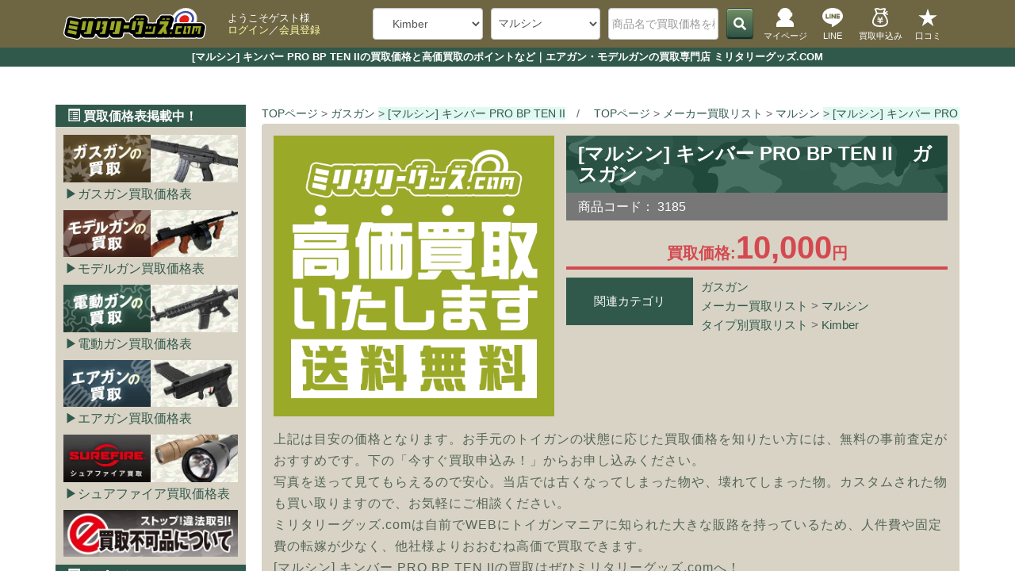

--- FILE ---
content_type: text/html; charset=UTF-8
request_url: https://www.militarygoods-jp.com/products/detail.php?product_id=6010
body_size: 15368
content:
<?xml version="1.0" encoding="UTF-8"?>

<!DOCTYPE html>

<html lang="ja">

<head prefix="og: http://ogp.me/ns# fb: http://ogp.me/ns/fb# website: http://ogp.me/ns/article#">
    <meta charset="UTF-8">
    <meta http-equiv="X-UA-Compatible" content="IE=edge">
    <meta http-equiv="Content-Type" content="text/html; charset=UTF-8">
    <meta http-equiv="Content-Script-Type" content="text/javascript">
    <meta http-equiv="Content-Style-Type" content="text/css">
    <meta name="viewport" content="width=device-width, initial-scale=1">
    
        <meta name="robots" content="all">
        
    <meta property="og:type" content="article">
    <meta property="og:locale" content="ja_JP">
    <meta property="og:site_name" content="ミリタリーグッズ.COM">
        <meta property="twitter:site" content="@kaitorimilitary">
    <link rel="shortcut icon" href="https://www.militarygoods-jp.com//user_data/packages/bootstrap3/img/common/favicon.ico">
    <link rel="icon" type="image/vnd.microsoft.icon" href="https://www.militarygoods-jp.com//user_data/packages/bootstrap3/img/common/favicon.ico">
    <link rel="alternate" type="application/rss+xml" title="RSS" href="https://www.militarygoods-jp.com/rss/">
    
            
            
                    
                
            
                        
                
                
                
    
                                                
                                
                                    
                    
                                                    
    
    <title>[マルシン] キンバー PRO BP TEN IIの買取価格と高価買取のポイントなど｜エアガン・モデルガンの買取専門店 ミリタリーグッズ.COM</title>
    <meta property="og:title" content="[マルシン] キンバー PRO BP TEN IIの買取価格と高価買取のポイントなど｜エアガン・モデルガンの買取専門店 ミリタリーグッズ.COM">
    <meta name="description" content="[マルシン] キンバー PRO BP TEN II（ガスガン）を売るといくら？事前に相場をチェックして安心査定！ by ミリタリーグッズ.com">
    <meta property="og:description" content="[マルシン] キンバー PRO BP TEN II（ガスガン）を売るといくら？事前に相場をチェックして安心査定！ by ミリタリーグッズ.com">
    <meta name="author" content="エアガン・モデルガンの買取専門店 ミリタリーグッズ.com">
    <meta name="keywords" content="買取相場,高価買取,処分,マルシン,キンバー,PRO,BP,TEN,II,ガスガン">
    <link rel="canonical" href="https://www.militarygoods-jp.com/products/6010/">
    <meta property="og:url" content="https://www.militarygoods-jp.com/products/6010/">
    <meta name="thumbnail" content="https://www.militarygoods-jp.com/upload/save_image/noimage_main.png">
    <meta property="og:image" content="https://www.militarygoods-jp.com/upload/save_image/noimage_main.png">
    <meta property="twitter:image:src" content="https://www.militarygoods-jp.com/upload/save_image/noimage_main.png">
    <meta property="twitter:card" content="summary_large_image">

    	<link rel="stylesheet" href="https://cdn.jsdelivr.net/npm/swiper@11/swiper-bundle.min.css"/ media="print" onload="this.media='all'">
    
    <link rel="stylesheet" href="/user_data/packages/bootstrap3/bootstrap/3.3.4/css/bootstrap.min.css">
    <link rel="stylesheet" href="/js/jquery.colorbox/colorbox.css" type="text/css" media="all">
    <link rel="stylesheet" href="/user_data/packages/bootstrap3/css/pager.css" type="text/css" media="all">
    <link rel="stylesheet" href="/user_data/packages/bootstrap3/css/bs3_helper.css" type="text/css" media="all">
    <link rel="stylesheet" href="/user_data/packages/bootstrap3/css/common.css?20220315" type="text/css" media="all">
    <link rel="stylesheet" href="/user_data/packages/bootstrap3/css/contents.css" type="text/css" media="all">
    <link rel="stylesheet" href="/user_data/packages/bootstrap3/css/bloc.css" type="text/css" media="all">
    <link rel="stylesheet" href="/user_data/packages/bootstrap3/css/popup.css" type="text/css" media="print" onload="this.media='all'">
    <link rel="stylesheet" href="/user_data/packages/bootstrap3/css/print.css" type="text/css" media="print">
    <link rel="stylesheet" href="/user_data/packages/bootstrap3/css/new_basic.css?20231102" type="text/css" media="all">
    <link rel="stylesheet" href="/user_data/packages/bootstrap3/css/new_top.css?20240110" type="text/css" media="all">
    <link rel="stylesheet" href="/user_data/packages/bootstrap3/css/new_awesome.css" type="text/css" media="all">
    <link rel="stylesheet" href="/user_data/packages/bootstrap3/css/breadcrunb.css" type="text/css" media="all">
    <link rel="stylesheet" href="/user_data/packages/bootstrap3/css/new_common.css?20230602" type="text/css" media="all">
    <link rel="stylesheet" href="/user_data/packages/bootstrap3/css/new_uncommon.css?20230516" media="print" onload="this.media='all'">
    <link rel="stylesheet" href="/user_data/packages/bootstrap3/css/new_takunagare.css?20230414" media="print" onload="this.media='all'">
    <link rel="stylesheet" href="/user_data/packages/bootstrap3/css/new_list.css?20250305" type="text/css" media="all">
    <link rel="stylesheet" href="/user_data/packages/bootstrap3/css/new_detail.css?20250305" type="text/css" media="all">
    <link rel="stylesheet" href="/user_data/packages/bootstrap3/css/new_forms.css?20250609" type="text/css" media="all">
    <link rel="stylesheet" href="/user_data/packages/bootstrap3/css/new_otherpages.css?20220408" type="text/css" media="all">

	<script src="https://cdn.jsdelivr.net/npm/swiper@11/swiper-bundle.min.js"></script>    
    <script type="text/javascript" src="https://www.militarygoods-jp.com/user_data/packages/bootstrap3/js/jquery-1.11.0.min.js"></script>
    <script type="text/javascript" src="/js/eccube.js"></script>
    <script type="text/javascript" src="/js/eccube.legacy.js"></script>
    <script type="text/javascript" src="/js/jquery.colorbox/jquery.colorbox-min.js"></script>
    <!-- HTML5 shim and Respond.js IE8 support of HTML5 elements and media queries --><!--[if lt IE 9]><script src="https://oss.maxcdn.com/libs/html5shiv/3.7.0/html5shiv.js"></script><script src="https://oss.maxcdn.com/libs/respond.js/1.4.2/respond.min.js"></script><![endif]-->
    <script src="https://www.militarygoods-jp.com/user_data/packages/bootstrap3/bootstrap/3.3.4/js/bootstrap.min.js"></script>
    <script src="https://www.militarygoods-jp.com/user_data/packages/bootstrap3/js/jquery.plugin.js"></script>
    
    
    <script type="text/javascript">
        //<![CDATA[
        eccube.classCategories = {"__unselected":{"__unselected":{"name":"\u9078\u629e\u3057\u3066\u304f\u3060\u3055\u3044","product_class_id":"6019","product_type":"1"}},"__unselected2":{"#":{"classcategory_id2":"","name":"\u9078\u629e\u3057\u3066\u304f\u3060\u3055\u3044"},"#0":{"classcategory_id2":"0","name":"","stock_find":true,"price01":"","price02":"10,000","point":"0","product_code":"3185","product_class_id":"6019","product_type":"1"}}};function lnOnLoad()
        {fnSetClassCategories(document.form1, ""); }
        $(function() {
            lnOnLoad();
            // off canvas button
            $(document).on('click', '.toggle-offcanvas', function() {
                $('.row-offcanvas').toggleClass('active');
                return false;
            });
            // swipe event
            $("#main_column, #rightcolumn").on("touchstart", TouchStart);
            $("#main_column, #rightcolumn").on("touchmove", TouchMove);

            function Position(e) {
                var x = e.originalEvent.touches[0].pageX;
                var y = e.originalEvent.touches[0].pageY;
                x = Math.floor(x);
                y = Math.floor(y);
                var pos = {
                    'x': x,
                    'y': y
                };
                return pos;
            }

            function TouchStart(event) {
                var pos = Position(event);
                $("#main_column").data("memory", pos.x);
            }

            function TouchMove(event) {
                var pos = Position(event); //X,Yを得る
                var start = $("#main_column").data("memory");
                var range = start - pos.x;
                if (range > 50) {
                    // 左に移動
                    $('.row-offcanvas').removeClass('active');
                } else if (start < 30 && range < -10) {
                    // 右に移動
                    $('.row-offcanvas').addClass('active');
                }
            }
            // input clear
            $(".input-clear").inputClear();
            // tooltip
            $('[data-toggle=tooltip]').tooltip();
            // pagetop
            var pageTop = function() {
                $((navigator.userAgent.indexOf("Opera") != -1) ? document.compatMode == 'BackCompat' ? 'body' : 'html' : 'html,body').animate({
                    scrollTop: 0
                }, 'slow');
                return false;
            };
            var pageBottom = function() {
                $((navigator.userAgent.indexOf("Opera") != -1) ? document.compatMode == 'BackCompat' ? 'body' : 'html' : 'html,body').animate({
                    scrollTop: $(document).height() - $(window).height()
                }, 'slow');
                return false;
            };
            $("a[href^=#top]").click(pageTop);
            // vimize
            $().vimize({
                homePagePath: '/',
                searchBoxSelector: 'input#header-search',
                selectors: {
                    0: '#category_area a',
                    1: '#product-list-wrap a, .navi a, #main_column a',
                },
                defaultSelectors: 1,
                command: {
                    CAT: function() {
                        window.location.href = 'https://www.google.co.jp/search?tbm=isch&q=cat';
                    }
                },
                commandError: function(e) {
                    alert(e);
                }
            });
        });
        //]]>
    </script>

    <!--<PageMap><DataObject type="thumbnail"><Attribute name="src" content="https://www.militarygoods-jp.com/
    /user_data/packages/bootstrap3/img/picture/topslide_01.jpg"/>
    <Attribute name="width" value="384" />
    <Attribute name="height" value="384" />
    </DataObject>
    </PageMap>-->
    
        
     
            
                </head>

<!-- ▼BODY部 スタート -->

<body class="LC_Page_Products_Detail">
	
	<noscript><p>JavaScript を有効にしてご利用ください.</p></noscript>

	<div class="frame_outer">
		<header id="headertopcolumn">
												
<!--▼HEADER-->
<div id="nhead_under">
    <h1>[マルシン] キンバー PRO BP TEN IIの買取価格と高価買取のポイントなど｜エアガン・モデルガンの買取専門店 ミリタリーグッズ.COM</h1>    
</div>

<div id="nhead_top">
    <nav id="nhead_wrap">
        <div id="nhead_left">
            <div id="nehead_logo">
             <a href="https://www.militarygoods-jp.com/">
                    <img src="https://www.militarygoods-jp.com/user_data/packages/bootstrap3/img/picture/military_logo.svg" alt="ミリタリーグッズ.comロゴ" width="180px" height="40px" class="imgnone">
                </a>
            </div>
            <div id="nhead_username">
                ようこそゲスト様
                <br>
                <a href="https://www.militarygoods-jp.com/mypage/">ログイン</a>／<a href="/entry/kiyaku/">会員登録</a>            </div>
        </div>

        <!--検索フォーム-->
        <div id="header_utility">
            <div id="headerInternalColumn">
                                                                            <!-- ▼商品検索 -->
                                            
<div id="search_area">
        <form name="search_form" id="search_form" method="get" action="/search/">

                <dl class="formlist nhead_category">
            <dd class="nhead_category">
                <select name="category_id" class="box145 form-control">
                    <option label="カテゴリ検索" value="">カテゴリ検索</option>
                    <option value="231">&nbsp;&nbsp;バイオハザード</option>
<option value="288">&nbsp;&nbsp;ゴールデンカムイの時代</option>
<option value="6" selected="selected">&nbsp;&nbsp;ガスガン</option>
<option value="9">&nbsp;&nbsp;モデルガン</option>
<option value="8">&nbsp;&nbsp;電動ガン</option>
<option value="1">&nbsp;&nbsp;エアガン</option>
<option value="46">&nbsp;&nbsp;メーカー買取リスト</option>
<option value="100">&nbsp;&nbsp;&nbsp;&nbsp;ウエスタンアームズ</option>
<option value="101">&nbsp;&nbsp;&nbsp;&nbsp;東京マルイ</option>
<option value="102">&nbsp;&nbsp;&nbsp;&nbsp;KSC</option>
<option value="103">&nbsp;&nbsp;&nbsp;&nbsp;タナカ</option>
<option value="104" selected="selected">&nbsp;&nbsp;&nbsp;&nbsp;マルシン</option>
<option value="105">&nbsp;&nbsp;&nbsp;&nbsp;マルゼン</option>
<option value="106">&nbsp;&nbsp;&nbsp;&nbsp;TOP</option>
<option value="107">&nbsp;&nbsp;&nbsp;&nbsp;KTW</option>
<option value="108">&nbsp;&nbsp;&nbsp;&nbsp;タニオコバ</option>
<option value="116">&nbsp;&nbsp;&nbsp;&nbsp;ハートフォード</option>
<option value="110">&nbsp;&nbsp;&nbsp;&nbsp;CAW</option>
<option value="111">&nbsp;&nbsp;&nbsp;&nbsp;ハドソン</option>
<option value="112">&nbsp;&nbsp;&nbsp;&nbsp;コクサイ</option>
<option value="113">&nbsp;&nbsp;&nbsp;&nbsp;MGC</option>
<option value="114">&nbsp;&nbsp;&nbsp;&nbsp;ランパントクラシック</option>
<option value="115">&nbsp;&nbsp;&nbsp;&nbsp;ホビーフィックス</option>
<option value="118">&nbsp;&nbsp;&nbsp;&nbsp;東京CMC</option>
<option value="117">&nbsp;&nbsp;&nbsp;&nbsp;松栄</option>
<option value="282">&nbsp;&nbsp;&nbsp;&nbsp;エラン</option>
<option value="283">&nbsp;&nbsp;&nbsp;&nbsp;留之助商店</option>
<option value="120">&nbsp;&nbsp;&nbsp;&nbsp;G&amp;G</option>
<option value="121">&nbsp;&nbsp;&nbsp;&nbsp;VFC</option>
<option value="124">&nbsp;&nbsp;&nbsp;&nbsp;WE</option>
<option value="293">&nbsp;&nbsp;&nbsp;&nbsp;KWA</option>
<option value="286">&nbsp;&nbsp;&nbsp;&nbsp;S&amp;T</option>
<option value="125">&nbsp;&nbsp;&nbsp;&nbsp;A&amp;K</option>
<option value="122">&nbsp;&nbsp;&nbsp;&nbsp;ARES</option>
<option value="126">&nbsp;&nbsp;&nbsp;&nbsp;LCT</option>
<option value="127">&nbsp;&nbsp;&nbsp;&nbsp;APS</option>
<option value="128">&nbsp;&nbsp;&nbsp;&nbsp;KingArms</option>
<option value="129">&nbsp;&nbsp;&nbsp;&nbsp;KRYTAC</option>
<option value="134">&nbsp;&nbsp;&nbsp;&nbsp;C.A.T.</option>
<option value="131">&nbsp;&nbsp;&nbsp;&nbsp;BOLT AIRSOFT</option>
<option value="284">&nbsp;&nbsp;&nbsp;&nbsp;SNOW WOLF</option>
<option value="285">&nbsp;&nbsp;&nbsp;&nbsp;UMAREX</option>
<option value="287">&nbsp;&nbsp;&nbsp;&nbsp;SIG AIR</option>
<option value="290">&nbsp;&nbsp;&nbsp;&nbsp;NORTHEAST</option>
<option value="291">&nbsp;&nbsp;&nbsp;&nbsp;CyberGun</option>
<option value="292">&nbsp;&nbsp;&nbsp;&nbsp;REAL SWORD</option>
<option value="123">&nbsp;&nbsp;&nbsp;&nbsp;MAGPUL</option>
<option value="294">&nbsp;&nbsp;&nbsp;&nbsp;ARROW DYNAMIC</option>
<option value="119">&nbsp;&nbsp;&nbsp;&nbsp;海外メーカー</option>
<option value="47">&nbsp;&nbsp;タイプ別買取リスト</option>
<option value="257">&nbsp;&nbsp;&nbsp;&nbsp;ベレッタ M8045</option>
<option value="262">&nbsp;&nbsp;&nbsp;&nbsp;ベレッタ M8000</option>
<option value="255">&nbsp;&nbsp;&nbsp;&nbsp;ベレッタ M9</option>
<option value="254">&nbsp;&nbsp;&nbsp;&nbsp;ベレッタ M92</option>
<option value="261">&nbsp;&nbsp;&nbsp;&nbsp;ベレッタ M93R</option>
<option value="256">&nbsp;&nbsp;&nbsp;&nbsp;ベレッタ M84</option>
<option value="253">&nbsp;&nbsp;&nbsp;&nbsp;ベレッタ M1934</option>
<option value="220">&nbsp;&nbsp;&nbsp;&nbsp;ベレッタ</option>
<option value="252">&nbsp;&nbsp;&nbsp;&nbsp;コルト M1911A1・A2</option>
<option value="251">&nbsp;&nbsp;&nbsp;&nbsp;コルト M1911</option>
<option value="250">&nbsp;&nbsp;&nbsp;&nbsp;コルト ガバメント</option>
<option value="249">&nbsp;&nbsp;&nbsp;&nbsp;コルト ゴールドカップ</option>
<option value="248">&nbsp;&nbsp;&nbsp;&nbsp;コルト コマンダー</option>
<option value="247">&nbsp;&nbsp;&nbsp;&nbsp;コルト コンパクト</option>
<option value="273">&nbsp;&nbsp;&nbsp;&nbsp;コルト</option>
<option value="219">&nbsp;&nbsp;&nbsp;&nbsp;ガバメントシリーズ</option>
<option value="245">&nbsp;&nbsp;&nbsp;&nbsp;レスベア</option>
<option value="244">&nbsp;&nbsp;&nbsp;&nbsp;ボブチャウ</option>
<option value="243">&nbsp;&nbsp;&nbsp;&nbsp;ホーグ</option>
<option value="242">&nbsp;&nbsp;&nbsp;&nbsp;ハードボーラー</option>
<option value="241">&nbsp;&nbsp;&nbsp;&nbsp;ナイトホーク</option>
<option value="239">&nbsp;&nbsp;&nbsp;&nbsp;STI</option>
<option value="238">&nbsp;&nbsp;&nbsp;&nbsp;SV</option>
<option value="237">&nbsp;&nbsp;&nbsp;&nbsp;Wilson</option>
<option value="236">&nbsp;&nbsp;&nbsp;&nbsp;Para-Ordnance</option>
<option value="235">&nbsp;&nbsp;&nbsp;&nbsp;Springfield</option>
<option value="234" selected="selected">&nbsp;&nbsp;&nbsp;&nbsp;Kimber</option>
<option value="229">&nbsp;&nbsp;&nbsp;&nbsp;リボルバーS&amp;W</option>
<option value="228">&nbsp;&nbsp;&nbsp;&nbsp;リボルバーCOLT</option>
<option value="230">&nbsp;&nbsp;&nbsp;&nbsp;リボルバーその他</option>
<option value="272">&nbsp;&nbsp;&nbsp;&nbsp;モーゼル</option>
<option value="226">&nbsp;&nbsp;&nbsp;&nbsp;ワルサー</option>
<option value="225">&nbsp;&nbsp;&nbsp;&nbsp;ルガー</option>
<option value="223">&nbsp;&nbsp;&nbsp;&nbsp;グロック</option>
<option value="224">&nbsp;&nbsp;&nbsp;&nbsp;S&amp;W</option>
<option value="221">&nbsp;&nbsp;&nbsp;&nbsp;SIG</option>
<option value="201">&nbsp;&nbsp;&nbsp;&nbsp;H&amp;K</option>
<option value="240">&nbsp;&nbsp;&nbsp;&nbsp;デザートイーグル</option>
<option value="260">&nbsp;&nbsp;&nbsp;&nbsp;ブローニング</option>
<option value="258">&nbsp;&nbsp;&nbsp;&nbsp;レミントン</option>
<option value="265">&nbsp;&nbsp;&nbsp;&nbsp;ウィンチェスター</option>
<option value="267">&nbsp;&nbsp;&nbsp;&nbsp;エンフィールド</option>
<option value="268">&nbsp;&nbsp;&nbsp;&nbsp;モシンナガン</option>
<option value="270">&nbsp;&nbsp;&nbsp;&nbsp;南部</option>
<option value="269">&nbsp;&nbsp;&nbsp;&nbsp;古式銃</option>
<option value="266">&nbsp;&nbsp;&nbsp;&nbsp;旧日本軍</option>
<option value="280">&nbsp;&nbsp;&nbsp;&nbsp;HK416・417</option>
<option value="200">&nbsp;&nbsp;&nbsp;&nbsp;M4/M16</option>
<option value="207">&nbsp;&nbsp;&nbsp;&nbsp;M14/M1</option>
<option value="278">&nbsp;&nbsp;&nbsp;&nbsp;89式/64式</option>
<option value="202">&nbsp;&nbsp;&nbsp;&nbsp;AK</option>
<option value="206">&nbsp;&nbsp;&nbsp;&nbsp;ステアー</option>
<option value="204">&nbsp;&nbsp;&nbsp;&nbsp;FN/SCAR</option>
<option value="276">&nbsp;&nbsp;&nbsp;&nbsp;FAMAS</option>
<option value="277">&nbsp;&nbsp;&nbsp;&nbsp;P90</option>
<option value="275">&nbsp;&nbsp;&nbsp;&nbsp;MP5</option>
<option value="274">&nbsp;&nbsp;&nbsp;&nbsp;G3</option>
<option value="279">&nbsp;&nbsp;&nbsp;&nbsp;SIG550</option>
<option value="281">&nbsp;&nbsp;&nbsp;&nbsp;海外メーカー</option>
<option value="227">&nbsp;&nbsp;&nbsp;&nbsp;その他ハンドガン</option>
<option value="214">&nbsp;&nbsp;&nbsp;&nbsp;ライフル</option>
<option value="246">&nbsp;&nbsp;&nbsp;&nbsp;アサルトライフル</option>
<option value="216">&nbsp;&nbsp;&nbsp;&nbsp;サブマシンガン</option>
<option value="215">&nbsp;&nbsp;&nbsp;&nbsp;ショットガン</option>
<option value="213">&nbsp;&nbsp;&nbsp;&nbsp;ハンドガン</option>
<option value="210">&nbsp;&nbsp;&nbsp;&nbsp;軽機関銃</option>
<option value="233">&nbsp;&nbsp;&nbsp;&nbsp;精密射撃</option>
<option value="217">&nbsp;&nbsp;&nbsp;&nbsp;グレネードランチャー</option>
<option value="232">&nbsp;&nbsp;&nbsp;&nbsp;スタンダード電動ガン</option>
<option value="212">&nbsp;&nbsp;&nbsp;&nbsp;ハイサイクル電動ガン</option>
<option value="211">&nbsp;&nbsp;&nbsp;&nbsp;次世代電動ガン</option>
<option value="208">&nbsp;&nbsp;&nbsp;&nbsp;コンパクト電動ガン</option>
<option value="209">&nbsp;&nbsp;&nbsp;&nbsp;電動その他</option>
<option value="271">&nbsp;&nbsp;&nbsp;&nbsp;金属製</option>
<option value="218">&nbsp;&nbsp;&nbsp;&nbsp;戦車・ヘリ</option>
<option value="264">&nbsp;&nbsp;&nbsp;&nbsp;その他</option>

                </select>
            </dd>
        </dl>

                <dl class="formlist">
            <dd class="nhead_category">
                <select name="maker_id" class="box145 form-control">
                    <option label="全てのメーカー" value="">全てのメーカー</option>
                    <option value="2">ウエスタンアームズ</option>
<option value="1">東京マルイ</option>
<option value="4">KSC</option>
<option value="5">タナカ</option>
<option value="3" selected="selected">マルシン</option>
<option value="6">マルゼン</option>
<option value="49">TOP</option>
<option value="17">KTW</option>
<option value="10">タニオコバ</option>
<option value="16">ハートフォード</option>
<option value="15">CAW</option>
<option value="48">ハドソン</option>
<option value="47">コクサイ</option>
<option value="45">MGC</option>
<option value="51">ランパントクラシック</option>
<option value="50">ホビーフィックス</option>
<option value="46">東京CMC</option>
<option value="43">松栄</option>
<option value="69">エラン</option>
<option value="68">留之助商店</option>
<option value="38">G&amp;G</option>
<option value="19">VFC</option>
<option value="25">WE</option>
<option value="20">KWA</option>
<option value="29">S&amp;T</option>
<option value="57">A&amp;K</option>
<option value="58">ARES</option>
<option value="61">LCT</option>
<option value="56">APS</option>
<option value="35">KingArms</option>
<option value="42">KRYTAC</option>
<option value="24">C.A.T.</option>
<option value="36">BOLT AIRSOFT</option>
<option value="41">SNOW WOLF</option>
<option value="23">SIG AIR</option>
<option value="65">NORTHEAST</option>
<option value="27">CyberGun</option>
<option value="66">REAL SWORD</option>
<option value="70">MAGPUL</option>
<option value="67">ARROW DYNAMIC</option>
<option value="21">GHK</option>

                </select>
            </dd>
        </dl>

                <dl class="formlist">
            <dd>
                <input type="text" name="name" class="box140 form-control" maxlength="50" value="" placeholder="商品名で買取価格を検索！">
            </dd>
        </dl>

        <button class="btn_G"><span class="fa fa-search"></span></button>
    </form>
</div>
                                        <!-- ▲商品検索 -->
                                                
                        </div>
        </div>

        <div id="nhead_icons">
            <div id="mypage_btn" class="nhead_btn">
                <a href="https://www.militarygoods-jp.com/mypage/">
                    <img src="https://www.militarygoods-jp.com/user_data/packages/bootstrap3/img/picture/mypage_btn.svg" alt="マイページ" width="40px" height="24px" class="nonfit">
                    <span>マイページ</span>
                </a>
            </div>
            <div id="category_btn" class="nhead_btn">
                <a href="#category_area">
                    <img src="https://www.militarygoods-jp.com/user_data/packages/bootstrap3/img/picture/category_btn.svg" alt="カテゴリー" width="40px" height="24px" class="nonfit">
                    <span>カテゴリー</span>
                </a>
            </div>
            <div id="line_btn" class="nhead_btn">
                <a href="https://line.me/R/ti/p/%40gcu7417h" target="_blank">
                    <img src="https://www.militarygoods-jp.com/user_data/packages/bootstrap3/img/picture/line_btn.svg" alt="LINEで査定できます" width="40px" height="24px" class="nonfit">
                    <span>LINE</span>
                </a>
            </div>
            <div id="jizen_btn" class="nhead_btn">
                <a href="https://www.militarygoods-jp.com/tujyo/">
                    <img src="https://www.militarygoods-jp.com/user_data/packages/bootstrap3/img/picture/jizen_btn.svg" alt="事前査定フォームはこちら" width="40px" height="24px" class="nonfit">
                    <span>買取申込み</span>
                </a>
            </div>
            <div id="review_btn" class="nhead_btn">
                <a href="https://www.militarygoods-jp.com/contents/review/">
                    <img src="https://www.militarygoods-jp.com/user_data/packages/bootstrap3/img/picture/review_btn.svg" alt="口コミ・レビュー" width="40px" height="24px" class="nonfit">
                    <span>口コミ</span>
                </a>
            </div>
        </div>
    </nav>
</div>
								</header>

						
		<div id="container" class="container">
						<input type="checkbox" id="hamburger">
			<label id="close" for="hamburger"></label>
			
						<main id="main_column"><!-- ▼全ページ対応パンくずリスト表示プラグイン 無料版 -->
<nav class="breadcrumb_wrap link" aria-label="breadcrumb">
    <ol itemscope itemtype="http://schema.org/BreadcrumbList" class="breadcrumb">
        <li itemprop="itemListElement" itemscope itemtype="http://schema.org/ListItem" class="breadcrumb-item">
            <a itemtype="http://schema.org/Thing" itemprop="item" href="https://www.militarygoods-jp.com/">
                <span itemprop="name">TOPページ</span>
                <meta itemprop="position" content="1" />
            </a>
        </li>
                        <li itemprop="itemListElement" itemscope itemtype="http://schema.org/ListItem" class="breadcrumb-item">
                <a itemtype="http://schema.org/Thing" itemprop="item" href="https://www.militarygoods-jp.com/category/6/">
                    <span itemprop="name">ガスガン</span>
                    <meta itemprop="position" content="2" />
                </a>
            </li>
                                <li itemprop="itemListElement" itemscope itemtype="http://schema.org/ListItem" class="breadcrumb-item active" aria-current="page">
            <a itemtype="http://schema.org/Thing" itemprop="item" href="https://www.militarygoods-jp.com/products/detail.php?product_id=6010">
                <span itemprop="name">[マルシン] キンバー PRO BP TEN II</span>
                <meta itemprop="position" content="3" />
            </a>
        </li>
    </ol>
        <ol itemscope itemtype="http://schema.org/BreadcrumbList" class="breadcrumb">
        <li itemprop="itemListElement" itemscope itemtype="http://schema.org/ListItem" class="breadcrumb-item">
            <a itemtype="http://schema.org/Thing" itemprop="item" href="https://www.militarygoods-jp.com/">
                <span itemprop="name">TOPページ</span>
                <meta itemprop="position" content="1" />
            </a>
        </li>
                        <li itemprop="itemListElement" itemscope itemtype="http://schema.org/ListItem" class="breadcrumb-item">
                <a itemtype="http://schema.org/Thing" itemprop="item" href="https://www.militarygoods-jp.com/category/46/">
                    <span itemprop="name">メーカー買取リスト</span>
                    <meta itemprop="position" content="2" />
                </a>
            </li>
                                        <li itemprop="itemListElement" itemscope itemtype="http://schema.org/ListItem" class="breadcrumb-item">
                <a itemtype="http://schema.org/Thing" itemprop="item" href="https://www.militarygoods-jp.com/category/104/">
                    <span itemprop="name">マルシン</span>
                    <meta itemprop="position" content="3" />
                </a>
            </li>
                                <li itemprop="itemListElement" itemscope itemtype="http://schema.org/ListItem" class="breadcrumb-item active" aria-current="page">
            <a itemtype="http://schema.org/Thing" itemprop="item" href="https://www.militarygoods-jp.com/products/detail.php?product_id=6010">
                <span itemprop="name">[マルシン] キンバー PRO BP TEN II</span>
                <meta itemprop="position" content="4" />
            </a>
        </li>
    </ol>
        <ol itemscope itemtype="http://schema.org/BreadcrumbList" class="breadcrumb">
        <li itemprop="itemListElement" itemscope itemtype="http://schema.org/ListItem" class="breadcrumb-item">
            <a itemtype="http://schema.org/Thing" itemprop="item" href="https://www.militarygoods-jp.com/">
                <span itemprop="name">TOPページ</span>
                <meta itemprop="position" content="1" />
            </a>
        </li>
                        <li itemprop="itemListElement" itemscope itemtype="http://schema.org/ListItem" class="breadcrumb-item">
                <a itemtype="http://schema.org/Thing" itemprop="item" href="https://www.militarygoods-jp.com/category/47/">
                    <span itemprop="name">タイプ別買取リスト</span>
                    <meta itemprop="position" content="2" />
                </a>
            </li>
                                        <li itemprop="itemListElement" itemscope itemtype="http://schema.org/ListItem" class="breadcrumb-item">
                <a itemtype="http://schema.org/Thing" itemprop="item" href="https://www.militarygoods-jp.com/category/234/">
                    <span itemprop="name">Kimber</span>
                    <meta itemprop="position" content="3" />
                </a>
            </li>
                                <li itemprop="itemListElement" itemscope itemtype="http://schema.org/ListItem" class="breadcrumb-item active" aria-current="page">
            <a itemtype="http://schema.org/Thing" itemprop="item" href="https://www.militarygoods-jp.com/products/detail.php?product_id=6010">
                <span itemprop="name">[マルシン] キンバー PRO BP TEN II</span>
                <meta itemprop="position" content="4" />
            </a>
        </li>
    </ol>
    </nav><!-- ▲全ページ対応パンくずリスト表示プラグイン 無料版 --><!-- ▼メイン --><script type="text/javascript">//<![CDATA[
    // 規格2に選択肢を割り当てる。
    function fnSetClassCategories(form, classcat_id2_selected) {
        var $form = $(form);
        var product_id = $form.find('input[name=product_id]').val();
        var $sele1 = $form.find('select[name=classcategory_id1]');
        var $sele2 = $form.find('select[name=classcategory_id2]');
        eccube.setClassCategories($form, product_id, $sele1, $sele2, classcat_id2_selected);
    }
    //]]>

    // URLのパラメータを取得
    const urlParams = new URLSearchParams(window.location.search);
    const adminParam = urlParams.get('admin');

    // "admin=on" がある場合のみ実行
    if (adminParam === 'on') {
      // ページ内のすべてのリンクを取得
      const links = document.querySelectorAll('a');

      links.forEach(link => {
        const href = link.getAttribute('href');

        // hrefが存在し、かつ外部リンクでない場合のみ処理
        if (href && href.startsWith('/') || href.startsWith(window.location.origin)) {
          const url = new URL(href, window.location.origin);
          url.searchParams.set('admin', 'on');
          link.setAttribute('href', url.href);
        }
      });
    } 
</script>

<div id="undercolumn">
    <div class="panel panel-default syosai">
        <form name="form1" id="form1" class="form-horizontal" method="post" action="?">
            <input type="hidden" name="transactionid" value="dbcc2478270ed9eeff965cf6f5c13e55f952db02" />

            <div id="detailarea" class="clearfix d_area">

                                <div id="detailphotobloc-wrap" class="col-xs-12 col-sm-12 col-md-7 col-lg-5 ireko">
                    <div id="detailphotobloc" class="">
                        <div class="photo"><!--margin-bottom-lg-->
                                                        
                            <a data-toggle="modal" data-target="#main_p">
                                <div class="hovcap" ontouchstart="">
                                    <img src="https://www.militarygoods-jp.com/user_data/packages/bootstrap3/img/picture/noimage_main.png" width="470" height="470" alt="[マルシン] キンバー PRO BP TEN II" class="picture img-responsive" /><!--img-thumbnail center-block-->
                                    <div class="mask"><p class="ps capt">タップorクリックで画像を拡大</p></div>
                                </div>
                            </a>
                            <!--クリックすると出てくる-->
                            <div class="modal fade" id="main_p" tabindex="-1">
                                <div class="modal-dialog">
                                    <img src="https://www.militarygoods-jp.com/user_data/packages/bootstrap3/img/picture/noimage_main.png" alt="[マルシン] キンバー PRO BP TEN II" class="imgnone modal_img">
                                    <button type="button" class="btn btn-dsiro" data-dismiss="modal">閉じる</button>
                                </div>
                            </div>

                                                    </div>
                    </div>
                </div>

                                <div id="detailrightbloc-wrap" class="col-xs-12 col-sm-12 col-md-5 col-lg-7 ireko">
                    <div id="detailrightbloc">

                        
                        
                        <div id="detail-warp" class="d_txts">
                                                        <h2 class="margin-none">[マルシン] キンバー PRO BP TEN II&emsp;ガスガン</h2>

                                                        <dl class="product_code">
                                <dt>商品コード：</dt>
                                <dd>
                                    <span id="product_code_default">
                                                                                    3185
                                                                            </span><span id="product_code_dynamic"></span>
                                </dd>
                            </dl>

                            
                                                        <dl class="sale_price">
                                                                <dt>買取価格:</dt>
                                                                <dd class="price">
                                    <span id="price02_default">10,000</span><span id="price02_dynamic"></span>
                                </dd>
                                円
                            </dl>

                            
                            
                            
                                                        <dl class="relative_cat">
                                <dt class="col-xs-12 col-sm-12 col-lg-4 ireko">関連カテゴリ</dt>
                                                                <dd class="col-xs-12 col-sm-12 col-lg-8 ireko">
                                                                            <a href="https://www.militarygoods-jp.com/category/6/">ガスガン</a>
                                                                                                                        
                                                                                                                                                                                                            
                                                                                                            </dd>
                                                                <dd class="col-xs-12 col-sm-12 col-lg-8 ireko">
                                                                            <a href="https://www.militarygoods-jp.com/category/46/">メーカー買取リスト</a>
                                                                                                                        
                                                                                                                        
                                                                                     > 
                                                                                                                    <a href="https://www.militarygoods-jp.com/category/104/">マルシン</a>
                                                                                                                        
                                                                                                                        
                                                                                                            </dd>
                                                                <dd class="col-xs-12 col-sm-12 col-lg-8 ireko">
                                                                            <a href="https://www.militarygoods-jp.com/category/47/">タイプ別買取リスト</a>
                                                                                                                        
                                                                                                                        
                                                                                     > 
                                                                                                                    <a href="https://www.militarygoods-jp.com/category/234/">Kimber</a>
                                                                                                                        
                                                                                                                        
                                                                                                            </dd>
                                                            </dl>

                                                    </div>

                                            </div>
                </div>

                <div class="sub_matome">
                                                                                                                                                                                                                                                                                                                                                                                                                                                                                                                                                                                                                                                                                                                                                                                                                                        </div>
                
                
                                
                
                                                                                                            
                                                                        
                                        
                        
                        
                <style>
                    .main_comment div{
                        display: flex;
                        flex-direction: column;
                        align-content: flex-start;
                        justify-content: flex-start;
                        gap: 1em;
                    }
                </style>
                
                <div class="main_comment col-xs-12 col-lg-12 ireko">
                    <div id="main_text">
                                                <p>上記は目安の価格となります。お手元のトイガンの状態に応じた買取価格を知りたい方には、無料の事前査定がおすすめです。下の「今すぐ買取申込み！」からお申し込みください。</p>
                        <p>写真を送って見てもらえるので安心。当店では古くなってしまった物や、壊れてしまった物。カスタムされた物も買い取りますので、お気軽にご相談ください。</p>
                        <p>ミリタリーグッズ.comは自前でWEBにトイガンマニアに知られた大きな販路を持っているため、人件費や固定費の転嫁が少なく、他社様よりおおむね高価で買取できます。</p>
                        <p>[マルシン] キンバー PRO BP TEN IIの買取はぜひミリタリーグッズ.comへ！</p>
                    
                    </div>
                    
                                                                                                                                                                            
                                            <div id="category_text">
                                                            <h6>ガスガンを買取に出す時のポイント</h6>
                                <p>そこまで状態が良くない場合でも、ある程度のリカバリーが可能です。まずはトイガンに付属のクリーニングロッドや綿棒を使って分解清掃を行い、シリコンオイルを塗布してこれ以上の劣化を防ぎましょう。ピストンカップ・チャンバーパッキン・Oリングなどは損耗しやすく、ガス漏れや発射不良の原因となる事が多い部品です。交換用パーツが手に入るようなら交換しておく事をお勧めします。</p>
                                <p>ガス漏れについては分解してシリコンスプレーを吹いて組み立て直しただけで治ってしまう、マガジンを変更すればまったく問題なし、ということも案外あったりしますので、諦めずになるべく良い状態で本査定に望んでいただけますようお願いいたします。</p>
                                                    </div>
                                            
                                                                                                                                            <div id="maker_text">
    <h6>【メーカー】マルシンについて</h6>
	<p>マルシン工業は1960年代からモデルガンの製造を行っていたメーカーです。主に自動拳銃の製造が多くACGブランドで観賞用のモデルガンも製造しております。</p>
	<p>ガスガンにおいてはデリンジャーなどの非常に小型のモデルも出しており、また価格も低価格で楽しめるものがあります。他のメーカーと大きく違うところは通常6mmBB弾を使用することが普通ですが、独自に8mmBB弾という一回り大きなサイズのBB弾を発射できるシリーズを作って販売している点です。これは45ACP弾などと口径が同じであり、ガバメントにおいては実銃と同じような見栄えで再現することが出来ています。</p>
	<p>ブローバックしないモデルはMAXIシリーズでカート式のブローバックハンドガンがDUALMAXIシリーズとして販売されています。これはブローバック時にガスガンでありながらカートが排莢されるシステムで実銃のようなリアルさとBB弾が発射できるトイガンとの楽しさが両方味わえます。</p>
	<p>また映画やアニメなどでライセンスを取っている製品もありターミネーター2のショットガンやガンダムのビームライフル、攻殻機動隊のトグサの銃なども作られています。リボルバーにおいてはリアルな形状のXカートリッジシステムがあります。ライフルからハンドガンまでマルシンのガスガンを高価買い取りしております。</p>
</div>                                            
                                                                                                                                                                                                                                                                                                                                                                                                                                                                                                                                                                                <div id="type_text"><h6>Kimberとは</h6><p>アメリカで広く普及する大口径拳銃「M1911（ガバメント）」は、1986年に製品特許が保護期限切れとなって以降、数多くのメーカーで独自に手を加えて製造されています。こうした製品群は1911クローンと呼ばれます。
</p><p>アメリカのスポーツライフルメーカー・キンバー社も、多くの1911クローンを世に送り出しており、フラッグシップモデルの「カスタムⅡ」をはじめとしてバリエーションは多岐に渡ります。
</p><p>キンバーの1911クローンはアメリカ海兵隊やLAPD SWAT（ロサンゼルス市警SWAT）で使用されたことでも有名で、精密で信頼性の高い同社の設計・開発技術を裏打ちしていると言えるでしょう。
</p><p>それだけにウエスタンアームズの製品としてもバリエーションは豊かであり、メジャーなカスタムガバメントです。</p></div>
                                            
                </div>
            </div>
        </form>

    </div>
    
                <style>
            div#whobought_area h2{
                padding: 16px 16px 16px 48px;
                margin: 0 0 10px 0;
            }
            #whobought_area .whobought_wrap{
                display: grid;
                grid-template-columns: repeat(auto-fit, minmax(clamp(304px, calc(calc(100% - 16px) / 2), 432px), 1fr));
                grid-template-rows: auto;
                gap: 8px;
            }
            #whobought_area .whobought_item{
                background-color: #d8d3c5;
                margin: 0;
                border-radius: 4px;
                padding: 8px;
            }
            #whobought_area .whobought_item a{
                flex: 1 1 auto;
                height: 100%;
                display: grid;
                grid-template-columns: 100px auto;
                grid-template-rows: auto 2em;
                align-content: space-between;
                gap: 8px;
            }
            #whobought_area .whobought_item a *{
                margin: 0;
            }
            #whobought_area .whobought_item a img{
                display: block;
                grid-row: 1 / -1;
                object-fit: contain;
            }
            #whobought_area .whobought_item a .recommend-title{
                color: #666;
                font-size: min(3.2vmin, 16px);
                line-height: 1.25em;
                font-weight: 700;
                text-align: left;
            }
            #whobought_area .whobought_item a .recommend-price{
                font-size: min(4.8vmin, 24px);
                line-height: 1.125em;
                font-weight: 700;
                color: #d44950;
                text-align: right;
            }
            #whobought_area .whobought_item a .recommend-price span{
                font-size: min(2.8vmin, 14px);
            }
        </style>
    
        <div id="whobought_area">
            <h2 class="midas_big">関連するトイガンの買取価格</h2>
            <div class="whobought_wrap">
                            <div class="whobought_item">
                    <a href="https://www.militarygoods-jp.com/products/6009">
                        
                                                <img src="https://www.militarygoods-jp.com/user_data/packages/bootstrap3/img/picture/noimage_main.png" alt="[マルシン] キンバー タクティカルフォース" width="100" height="75" style="background-color: #9ba929;">
                                                
                        <div class="recommend-title">
                                                            [マルシン] キンバー タクティカルフォース
                                                    </div>
                        
                                                                        <p class="recommend-price">
                            <span>買取価格:</span>
                                                            10,000
                                                        <span>円</span>
                        </p>
                    </a>
                </div>                            <div class="whobought_item">
                    <a href="https://www.militarygoods-jp.com/products/6008">
                        
                                                <img src="https://www.militarygoods-jp.com/user_data/packages/bootstrap3/img/picture/noimage_main.png" alt="[マルシン] キンバー ゴールドマッチ" width="100" height="75" style="background-color: #9ba929;">
                                                
                        <div class="recommend-title">
                                                            [マルシン] キンバー ゴールドマッチ
                                                    </div>
                        
                                                                        <p class="recommend-price">
                            <span>買取価格:</span>
                                                            10,000
                                                        <span>円</span>
                        </p>
                    </a>
                </div>                        </div>
        </div>
        </div>

<script type="application/ld+json">
{
    "@context": "https://schema.org/"
    ,"@type": "Product"
    ,"@id": "https://www.militarygoods-jp.com/products/6010/#product"
    ,"name": "[マルシン] キンバー PRO BP TEN IIの買取価格と高価買取のポイントなど"
    ,"image": {
        "@type": "ImageObject"
        ,"url": "https://www.militarygoods-jp.com/upload/save_image/noimage_main.png"
    }
    ,"description": "[マルシン] キンバー PRO BP TEN II（ガスガン）を売るといくら？事前に相場をチェックして安心査定！ by ミリタリーグッズ.com"
    ,"brand": {
        "@type": "Brand"
        ,"name": "マルシン"
    }
        ,"category": "Airsoft Gun"
        ,"offers": {
        "@type": "AggregateOffer"
        ,"priceCurrency": "JPY"
        ,"highPrice": "10000"
        ,"url": "https://www.militarygoods-jp.com/products/6010/"
        ,"seller": {
            "@type": "Organization"
            ,"name": "エアガン・モデルガンの買取専門店 ミリタリーグッズ.com"
        }
    }
    ,"additionalProperty":{
        "@type": "PropertyValue"
        ,"name": "取引区分"
        ,"value": "買取"
    }
}
</script>

<script type="application/ld+json">
{
    "@context": "https://schema.org/"
    ,"@type": "WebPage"
    ,"@id": "https://www.militarygoods-jp.com/products/6010/#webpage"
    ,"url": "https://www.militarygoods-jp.com/products/6010/"
    ,"name": "[マルシン] キンバー PRO BP TEN IIの買取価格と高価買取のポイントなど"
    ,"description": "[マルシン] キンバー PRO BP TEN II（ガスガン）を売るといくら？事前に相場をチェックして安心査定！ by ミリタリーグッズ.com"
    ,"dateModified": "2026-01-23"
    ,"datePublished": "2020-08-21"
    ,"isPartOf": {
        "@type": "CollectionPage",
        "name": "ガスガン",
        "url": "https://www.militarygoods-jp.com/category/6/"
    }
    ,"about": [
        {"@id": "https://www.militarygoods-jp.com/products/6010/#product"}
        ,{"@type": "PeopleAudience","suggestedMinAge": 18}
    ]
}
</script>

<!--
[IndexNow debug]
canonical : https://www.militarygoods-jp.com/products/6010/
updated   : 2026-01-23 15:20:38
status    : 1
key       : product_6010
-->
<!-- ▲メイン --><!-- ▼トピックス_メインコンテナ用 --><div class="block_outer">
    
    <div class="t_induct">
        <div class="btn_R_L">
            <a href="https://www.militarygoods-jp.com/tujyo/"><span><i class="fas fa-hand-holding-usd"></i>今すぐ買取申込み!</span></a>
        </div>
        <div class="btn_G_L">
            <a href="https://www.militarygoods-jp.com/contents/line-method/"><span><i class="fab fa-line"></i>LINEからでもOK!</span></a>
        </div>
        <div class="btn_B_L">
            <a href="tel:0120-796-320"><span><i class="fas fa-phone"></i>0120-796-320</span></a>
        </div>
    </div>
        
    <div class="martop16">
        <ul class="sns-list">
            <li>
              <a class="flowbtn2 fl_tw1" href="https://twitter.com/share?text=[マルシン] キンバー PRO BP TEN IIの買取価格&url=https://www.militarygoods-jp.com/products/6010/&hashtags=ガスガン買取,ミリタリーグッズcom" target="_blank" rel="noopener noreferrer">
                  <i class="fab fa-twitter"></i><span>ツイッター</span>
              </a>
            </li>
            <li>
                <a class="flowbtn2 fl_fb1" href="https://www.facebook.com/sharer/sharer.php?u=https://www.militarygoods-jp.com/products/6010/" target="_blank" rel="noopener noreferrer">
                    <i class="fab fa-facebook-f"></i><span>Facebook</span>
                </a>
            </li>
            <li>
                <a class="flowbtn2 fl_li1" href="https://line.me/R/ti/p/%40gcu7417h" target="_blank" rel="noopener noreferrer">
                    <i class="fab fa-line"></i><span>LINE</span>
					                </a>
            </li>
        </ul>
    </div>
    
    <section class="martop32">
        <h2 class="midas_big">こちらもご覧ください!</h2>
        <p class="ps">エアガン・モデルガン各種、高価買取いたします！</p>

        <ul class="topics">
            <li>
                <a href="https://www.militarygoods-jp.com/contents/gaskaitori/#main_column">
                    <img src="https://www.militarygoods-jp.com/user_data/packages/bootstrap3/img/picture/gaskaititle_s.jpg" alt="ガスガン買取価格表" width="480" height="130">
                </a>
            </li>
            <li>
                <a href="https://www.militarygoods-jp.com/contents/modelkaitori/#main_column">
                    <img src="https://www.militarygoods-jp.com/user_data/packages/bootstrap3/img/picture/modekaititle_s.jpg" alt="モデルガン買取価格表" width="480" height="130">
                </a>
            </li>
            <li>
                <a href="https://www.militarygoods-jp.com/contents/dendoukaitori/#main_column">
                    <img src="https://www.militarygoods-jp.com/user_data/packages/bootstrap3/img/picture/denkaititle_s.jpg" alt="電動ガン買取価格表" width="480" height="130">
                </a>
            </li>
            <li>
                <a href="https://www.militarygoods-jp.com/contents/airkaitori/#main_column">
                    <img src="https://www.militarygoods-jp.com/user_data/packages/bootstrap3/img/picture/airkaititle_s.jpg" alt="エアガン買取価格表" width="480" height="130">
                </a>
            </li>
            <li>
                <a href="https://www.militarygoods-jp.com/contents/surefire-kaitori/">
                    <img src="https://www.militarygoods-jp.com/user_data/packages/bootstrap3/img/picture/surefirekaititle_s.jpg" alt="シュアファイア買取価格表" width="480" height="130">
                </a>
            </li>
            <li>
                <a href="https://www.militarygoods-jp.com/contents/nagare/">
                    <img src="https://www.militarygoods-jp.com/user_data/packages/bootstrap3/img/picture/takuhai_title_s.jpg" alt="宅配買取のやり方" width="480" height="130">
                </a>
            </li>
            <li>
                <a href="https://www.militarygoods-jp.com/contents/merit/">
                    <img src="https://www.militarygoods-jp.com/user_data/packages/bootstrap3/img/picture/bonus_title_s.jpg" alt="大量買取ボーナス" width="480" height="130">
                </a>
            </li>
            <li>
                <a href="https://www.militarygoods-jp.com/contents/reviewstep/">
                    <img src="https://www.militarygoods-jp.com/user_data/packages/bootstrap3/img/picture/review_title_s.jpg" alt="レビューボーナス" width="480" height="130">
                </a>
            </li>
            <li>
                <a href="https://www.militarygoods-jp.com/contents/mili-up/">
                    <img src="https://www.militarygoods-jp.com/user_data/packages/bootstrap3/img/picture/mili_up_title_s.jpg" alt="ミリ増" width="480" height="130">
                </a>
            </li>
            <li>
                <a href="https://www.militarygoods-jp.com/contents/kotsu/">
                    <img src="https://www.militarygoods-jp.com/user_data/packages/bootstrap3/img/picture/kotsu_title_s.jpg" alt="買取価格アップのコツ" width="480" height="130">
                </a>
            </li>
            <li>
                <a href="https://www.militarygoods-jp.com/contents/konpoukit/">
                    <img src="https://www.militarygoods-jp.com/user_data/packages/bootstrap3/img/picture/konpoukit_title_s.jpg" alt="無料梱包キット" width="480" height="130">
                </a>
            </li>
            <li>
                <a href="https://www.militarygoods-jp.com/contents/trip2/">
                    <img src="https://www.militarygoods-jp.com/user_data/packages/bootstrap3/img/picture/trip_title_s.jpg" alt="出張買取" width="480" height="130">
                </a>
            </li>
            <li>
                <a href="https://www.militarygoods-jp.com/contents/trip3/">
                    <img src="https://www.militarygoods-jp.com/user_data/packages/bootstrap3/img/picture/ihin_title_s.jpg" alt="遺品買取" width="480" height="130">
                </a>
            </li>
            <li>
                <a href="https://www.militarygoods-jp.com/contents/mochikomi/">
                    <img src="https://www.militarygoods-jp.com/user_data/packages/bootstrap3/img/picture/mochikomi_title_s.jpg" alt="持ち込み買取" width="480" height="130">
                </a>
            </li>
            <li>
                <a href="https://www.militarygoods-jp.com/contact/">
                    <img src="https://www.militarygoods-jp.com/user_data/packages/bootstrap3/img/picture/toiawase_title_s.jpg" alt="お問合わせ" width="480" height="130">
                </a>
            </li>
            <!--<li>
                <a href="https://www.militarygoods-jp.com/contents/nokaitori/">
                    <img src="!--{$TPL_URLPATH}--img/picture/nokaitori_title_s.jpg" alt="買取不可品について" width="480" height="130">
                </a>
            </li>-->
        </ul>

        <div class="sanko_links">
            <p><a class="lt" href="#calender_area">当店の営業日はこちら</a></p>
            <p><a class="lt" href="https://www.militarygoods-jp.com/contents/nokaitori/">買取不可品について</a></p>
            <p><a class="lt" href="https://www.militarygoods-jp.com/contents/tyuui/#kojin">個人情報の取り扱いについて</a></p>
            <p><a class="lt" href="https://www.militarygoods-jp.com/blog/category/result/">買取実績速報</a></p>
        </div>
    </section>
</div><!-- ▲トピックス_メインコンテナ用 --><!-- ▼各ブランド買取価格表 -->

<div class="block_outer">
    <h2 class="midas_big">各メーカーのガスガン・電動ガン・エアガン買取価格表！</h2>

    <ul class="logo_list">
        <li>
            <a class="link_img" href="https://www.militarygoods-jp.com/contents/wa-kaitori/">
                <img src="https://www.militarygoods-jp.com/user_data/packages/bootstrap3/images/brand/brand01.png"
                     alt="WA" width="158px" height="97px" class="banner">
                <h3>ウエスタンアームズ</h3>
            </a>
        </li>
        <li>
            <a class="link_img" href="https://www.militarygoods-jp.com/contents/marui-kaitori/">
                <img src="https://www.militarygoods-jp.com/user_data/packages/bootstrap3/images/brand/brand02.png"
                     alt="東京マルイ" width="158px" height="97px" class="banner">
                <h3>東京マルイ</h3>
            </a>
        </li>
        <li>
            <a class="link_img" href="https://www.militarygoods-jp.com/contents/ksc-kaitori/">
                <img src="https://www.militarygoods-jp.com/user_data/packages/bootstrap3/images/brand/brand03.png"
                     alt="KSC" width="158px" height="97px" class="banner">
                <h3>KSC</h3>
            </a>
        </li>
        <li>
            <a class="link_img" href="https://www.militarygoods-jp.com/contents/tanaka-kaitori/">
                <img src="https://www.militarygoods-jp.com/user_data/packages/bootstrap3/images/brand/brand04.png"
                     alt="タナカ" width="158px" height="97px" class="banner">
                <h3>タナカ</h3>
            </a>
        </li>
        <li>
            <a class="link_img" href="https://www.militarygoods-jp.com/contents/marushin-kaitori/">
                <img src="https://www.militarygoods-jp.com/user_data/packages/bootstrap3/images/brand/brand05.png"
                     alt="マルシン" width="158px" height="97px" class="banner">
                <h3>マルシン</h3>
            </a>
        </li>
        <li>
            <a class="link_img" href="https://www.militarygoods-jp.com/contents/maruzen-kaitori/">
                <img src="https://www.militarygoods-jp.com/user_data/packages/bootstrap3/images/brand/brand06.png"
                     alt="マルゼン" width="158px" height="97px" class="banner">
                <h3>マルゼン</h3>
            </a>
        </li>
        <li>
            <a class="link_img" href="https://www.militarygoods-jp.com/contents/top-kaitori/">
                <img src="https://www.militarygoods-jp.com/user_data/packages/bootstrap3/images/brand/brand07.png"
                     alt="TOP" width="158px" height="97px" class="banner">
                <h3>TOP</h3>
            </a>
        </li>
        <li>
            <a class="link_img" href="https://www.militarygoods-jp.com/contents/ktw-kaitori/">
                <img src="https://www.militarygoods-jp.com/user_data/packages/bootstrap3/images/brand/brand08.png"
                     alt="KTW" width="158px" height="97px" class="banner">
                <h3>KTW</h3>
            </a>
        </li>
        <li>
            <a class="link_img" href="https://www.militarygoods-jp.com/contents/taniokoba-kaitori/">
                <img src="https://www.militarygoods-jp.com/user_data/packages/bootstrap3/images/brand/brand09.png"
                     alt="タニオコバ" width="158px" height="97px" class="banner">
                <h3>タニオコバ</h3>
            </a>
        </li>
        <li>
            <a class="link_img" href="https://www.militarygoods-jp.com/contents/hws-kaitori/">
                <img src="https://www.militarygoods-jp.com/user_data/packages/bootstrap3/images/brand/brand10.png"
                     alt="HWS" width="158px" height="97px" class="banner">
                <h3>HWS</h3>
            </a>
        </li>
        <li>
            <a class="link_img" href="https://www.militarygoods-jp.com/contents/caw-kaitori/">
                <img src="https://www.militarygoods-jp.com/user_data/packages/bootstrap3/images/brand/brand11.png"
                     alt="CAW" width="158px" height="97px" class="banner">
                <h3>CAW</h3>
            </a>
        </li>
        <li>
            <a class="link_img" href="https://www.militarygoods-jp.com/contents/hudson-kaitori/">
                <img src="https://www.militarygoods-jp.com/user_data/packages/bootstrap3/images/brand/brand12.png"
                     alt="ハドソン" width="158px" height="97px" class="banner">
                <h3>ハドソン</h3>
            </a>
        </li>
        <li>
            <a class="link_img" href="https://www.militarygoods-jp.com/contents/kaigai-kaitori/">
                <img src="https://www.militarygoods-jp.com/user_data/packages/bootstrap3/images/brand/brand25.png"
                     alt="海外製品" width="158px" height="97px" class="banner">
                <h3>海外製品</h3>
            </a>
        </li>
        
    </ul>
</div>
<!-- ▲各ブランド買取価格表 --><!-- ▼各ブランド買取価格表_モデルガン --><div class="block_outer">
	<h2 class="midas_big">各メーカーのモデルガン買取価格表！</h2>

	<ul class="logo_list">
		<li>
			<a class="link_img" href="https://www.militarygoods-jp.com/contents/model-marushin-kaitori/">
				<img src="https://www.militarygoods-jp.com/user_data/packages/bootstrap3/images/brand/brand05.png" alt="マルシン" width="158px" height="97px" class="banner">
				<h3>マルシン</h3>
			</a>
		</li>
		<li>
			<a class="link_img" href="https://www.militarygoods-jp.com/contents/model-tanaka-kaitori/">
				<img src="https://www.militarygoods-jp.com/user_data/packages/bootstrap3/images/brand/brand14.png" alt="タナカ" width="158px" height="97px" class="banner">
				<h3>タナカ</h3>
			</a>
		</li>
		<li>
			<a class="link_img" href="https://www.militarygoods-jp.com/contents/model-hudson-kaitori/">
				<img src="https://www.militarygoods-jp.com/user_data/packages/bootstrap3/images/brand/brand15.png" alt="ハドソン" width="158px" height="97px" class="banner">
				<h3>ハドソン</h3>
			</a>
		</li>
		<li>
			<a class="link_img" href="https://www.militarygoods-jp.com/contents/model-kokusai-kaitori/">
				<img src="https://www.militarygoods-jp.com/user_data/packages/bootstrap3/images/brand/brand16.png" alt="コクサイ" width="158px" height="97px" class="banner">
				<h3>コクサイ</h3>
			</a>
		</li>
		<li>
			<a class="link_img" href="https://www.militarygoods-jp.com/contents/model-mgc-kaitori/">
				<img src="https://www.militarygoods-jp.com/user_data/packages/bootstrap3/images/brand/brand17.png" alt="MGC" width="158px" height="97px" class="banner">
				<h3>MGC</h3>
			</a>
		</li>
		<li>
			<a class="link_img" href="https://www.militarygoods-jp.com/contents/model-hws-kaitori/">
				<img src="https://www.militarygoods-jp.com/user_data/packages/bootstrap3/images/brand/brand18.png" alt="HWS" width="158px" height="97px" class="banner">
				<h3>HWS</h3>
			</a>
		</li>
		<li>
			<a class="link_img" href="https://www.militarygoods-jp.com/contents/model-caw-kaitori/">
				<img src="https://www.militarygoods-jp.com/user_data/packages/bootstrap3/images/brand/brand19.png" alt="CAW" width="158px" height="97px" class="banner">
				<h3>CAW</h3>
			</a>
		</li>
		<li>
			<a class="link_img" href="https://www.militarygoods-jp.com/contents/model-ksc-kaitori/">
				<img src="https://www.militarygoods-jp.com/user_data/packages/bootstrap3/images/brand/brand20.png" alt="KSC" width="158px" height="97px" class="banner">
				<h3>KSC</h3>
			</a>
		</li>
		<li>
			<a class="link_img" href="https://www.militarygoods-jp.com/contents/model-taniokoba-kaitori/">
				<img src="https://www.militarygoods-jp.com/user_data/packages/bootstrap3/images/brand/brand21.png" alt="タニオコバ" width="158px" height="97px" class="banner">
				<h3>タニオコバ</h3>
			</a>
		</li>
		<li>
			<a class="link_img" href="https://www.militarygoods-jp.com/contents/model-ranpantclassic-kaitori/">
				<img src="https://www.militarygoods-jp.com/user_data/packages/bootstrap3/images/brand/brand22.png" alt="ランパントクラシック" width="158px" height="97px" class="banner">
				<h3>ランパントクラシック</h3>
			</a>
		</li>
		<li>
			<a class="link_img" href="https://www.militarygoods-jp.com/contents/model-hobbyfix-kaitori/">
				<img src="https://www.militarygoods-jp.com/user_data/packages/bootstrap3/images/brand/brand23.png" alt="ホビーフィックス" width="158px" height="97px" class="banner">
				<h3>ホビーフィックス</h3>
			</a>
		</li>
		<li>
			<a class="link_img" href="https://www.militarygoods-jp.com/contents/model-syoei-kaitori/">
				<img src="https://www.militarygoods-jp.com/user_data/packages/bootstrap3/images/brand/brand24.png" alt="松栄" width="158px" height="97px" class="banner">
				<h3>ショウエイ</h3>
			</a>
		</li>
	</ul>
	<!--<div style="clear:both;"></div>-->
</div><!-- ▲各ブランド買取価格表_モデルガン --><!-- ▼宅配買取の流れ --><div class="block_outer martop32">
    <h3 class="midas">わずか3STEP！ 宅配買取がカンタンでオススメ！</h3>
    <p class="ps">買取の方法は宅急便で送るだけの「宅配買取」がダンゼンおすすめ！ミリタリーグッズ.comなら事前査定で金額に納得してから買取品を送れるので安心です！</p>
    
    <div class="nagasts">
        <div class="nagast">
            <a href="https://www.militarygoods-jp.com/contents/nagare/#takunagare1">
                <picture>
                    <source media="(max-width: 1023px)" srcset="https://www.militarygoods-jp.com/user_data/packages/bootstrap3/img/picture/takunagare_step1_n.png">
                    <img src="https://www.militarygoods-jp.com/user_data/packages/bootstrap3/img/picture/takunagare_step1.png" alt="STEP1	買取申込み" width="224px" height="224px">
                </picture>
                <h4>買取申込み</h4>
            </a>
        </div>
        
        <div class="nagast">
            <a href="https://www.militarygoods-jp.com/contents/nagare/#takunagare2">
                <picture>
                    <source media="(max-width: 1023px)" srcset="https://www.militarygoods-jp.com/user_data/packages/bootstrap3/img/picture/takunagare_step2_n.png">
                    <img src="https://www.militarygoods-jp.com/user_data/packages/bootstrap3/img/picture/takunagare_step2.png" alt="STEP2	送る" width="224px" height="224px">
                </picture>
                <h4>送る</h4>
            </a>
        </div>
        
        <div class="nagast">
            <a href="https://www.militarygoods-jp.com/contents/nagare/#takunagare3">
                <picture>
                    <source media="(max-width: 1023px)" srcset="https://www.militarygoods-jp.com/user_data/packages/bootstrap3/img/picture/takunagare_step3_n.png">
                    <img src="https://www.militarygoods-jp.com/user_data/packages/bootstrap3/img/picture/takunagare_step3.png" alt="STEP3	現金GET！" width="224px" height="224px">
                </picture>
                <h4>現金GET！</h4>
            </a>
        </div>
    </div>
 </div><!-- ▲宅配買取の流れ --></main>
			
						<nav id="leftcolumn">
				<div><!-- ▼サイド4・各種ガンの買取 --><div class="block_outer panel panel-default ireko">
    <div class="panel-heading">
        <h2 class="panel-title"><span class="glyphicon glyphicon-list-alt"></span>買取価格表掲載中！</h2>
    </div>
    
    <div class="block_body panel-body">
        <ul class="tyu_list banner" ontouchstart="">
            <li>
                <a class="link_img" href="https://www.militarygoods-jp.com/contents/gaskaitori/">
                    <img src="https://www.militarygoods-jp.com/user_data/packages/bootstrap3/img/picture/gaskaititle_s.jpg"
                         alt="ガスガン買取価格表" width="480" height="130" class="banner">
                </a>
                <span><a class="lt" href="https://www.militarygoods-jp.com/contents/gaskaitori/">ガスガン買取価格表</a></span>
            </li>
            <li>
                <a class="link_img" href="https://www.militarygoods-jp.com/contents/modelkaitori/">
                    <img src="https://www.militarygoods-jp.com/user_data/packages/bootstrap3/img/picture/modekaititle_s.jpg"
                         alt="モデルガン買取価格表" width="480" height="130" class="banner">
                </a>
                <span><a class="lt" href="https://www.militarygoods-jp.com/contents/modelkaitori/">モデルガン買取価格表</a></span>
            </li>
            <li>
                <a class="link_img" href="https://www.militarygoods-jp.com/contents/dendoukaitori/">
                    <img src="https://www.militarygoods-jp.com/user_data/packages/bootstrap3/img/picture/denkaititle_s.jpg"
                         alt="電動ガン買取価格表" width="480" height="130" class="banner">
                </a>
                <span><a class="lt" href="https://www.militarygoods-jp.com/contents/dendoukaitori/">電動ガン買取価格表</a></span>
            </li>
            <li>
                <a class="link_img" href="https://www.militarygoods-jp.com/contents/airkaitori/">
                    <img src="https://www.militarygoods-jp.com/user_data/packages/bootstrap3/img/picture/airkaititle_s.jpg"
                         alt="エアガン買取価格表" width="480" height="130" class="banner">
                </a>
                <span><a class="lt" href="https://www.militarygoods-jp.com/contents/airkaitori/">エアガン買取価格表</a></span>
            </li>
            <li>
                <a class="link_img" href="https://www.militarygoods-jp.com/contents/surefire-kaitori/">
                    <img src="https://www.militarygoods-jp.com/user_data/packages/bootstrap3/img/picture/surefirekaititle_s.jpg"
                         alt="シュアファイア買取価格表" width="480" height="130" class="banner">
                </a>
                <span><a class="lt" href="https://www.militarygoods-jp.com/contents/surefire-kaitori/">シュアファイア買取価格表</a></span>
            </li>
            
            <li>
                <a class="link_img" href="https://www.militarygoods-jp.com/contents/nokaitori/">
                    <img src="https://www.militarygoods-jp.com/user_data/packages/bootstrap3/img/picture/nokaitori_title_s.jpg"
                         alt="買取不可品について" width="480" height="130" class="banner">
                </a>
            </li>
        </ul>
    </div>
    
</div><!-- ▲サイド4・各種ガンの買取 --><!-- ▼トピックス --><div class="block_outer panel panel-default ireko">
    <div class="panel-heading">
        <h2 class="panel-title"><span class="glyphicon glyphicon-list-alt"></span>トピックス</h2>
    </div>
    
    <div class="block_body panel-body">
        <ul class="tyu_list banner">
			<li>
                <a class="link_img" href="https://www.militarygoods-jp.com/blog/?">
					<img src="https://www.militarygoods-jp.com/user_data/packages/bootstrap3/img/picture/blog_banner.jpg" width="480" height="130" alt="ミリタリーグッズ.com BLOG" class="banner">
				</a>
                <span><a class="lt" href="https://www.militarygoods-jp.com/blog/?">BLOG</a></span>
			</li>
            <li>
                <a class="link_img" href="https://www.militarygoods-jp.com/contents/nagare/">
                    <img src="https://www.militarygoods-jp.com/user_data/packages/bootstrap3/img/picture/takuhai_title_s.jpg" alt="宅配買取のやり方" width="480" height="130" class="banner">
                </a>
                <span><a class="lt" href="https://www.militarygoods-jp.com/contents/nagare/">宅配買取のやり方</a></span>
            </li>
            <li>
                <a class="link_img" href="https://www.militarygoods-jp.com/contents/merit/">
                    <img src="https://www.militarygoods-jp.com/user_data/packages/bootstrap3/img/picture/bonus_title_s.jpg" alt="大量買取ボーナス" width="480" height="130" class="banner">
                </a>
                <span><a class="lt" href="https://www.militarygoods-jp.com/contents/merit/">大量買取ボーナス</a></span>
            </li>
            <li>
                <a class="link_img" href="https://www.militarygoods-jp.com/contents/reviewstep/">
                    <img src="https://www.militarygoods-jp.com/user_data/packages/bootstrap3/img/picture/review_title_s.jpg" alt="レビューボーナス" width="480" height="130" class="banner">
                </a>
                <span><a class="lt" href="https://www.militarygoods-jp.com/contents/reviewstep/">レビューボーナス</a></span>
            </li>
            <li>
                <a class="link_img" href="https://www.militarygoods-jp.com/contents/mili-up/">
                    <img src="https://www.militarygoods-jp.com/user_data/packages/bootstrap3/img/picture/mili_up_title_s.jpg" alt="ミリ増" width="480" height="130" class="banner">
                </a>
                <span><a class="lt" href="https://www.militarygoods-jp.com/contents/mili-up/">ミリ増</a></span>
            </li>
            <li>
                <a class="link_img" href="https://www.militarygoods-jp.com/contents/kotsu/">
                    <img src="https://www.militarygoods-jp.com/user_data/packages/bootstrap3/img/picture/kotsu_title_s.jpg" alt="買取価格アップのコツ" width="480" height="130" class="banner">
                </a>
                <span><a class="lt" href="https://www.militarygoods-jp.com/contents/kotsu/">買取価格アップのコツ</a></span>
            </li>
            <li>
                <a class="link_img" href="https://www.militarygoods-jp.com/contents/konpou/">
                    <img src="https://www.militarygoods-jp.com/user_data/packages/bootstrap3/img/picture/koupoumethod_title_s.jpg" alt="買取品の梱包方法" width="480" height="130" class="banner">
                    <span><a class="lt" href="https://www.militarygoods-jp.com/contents/konpou/">買取品の梱包方法</a></span>
                </a>
            </li>
            <li>
                <a class="link_img" href="https://www.militarygoods-jp.com/contents/konpoukit/">
                    <img src="https://www.militarygoods-jp.com/user_data/packages/bootstrap3/img/picture/konpoukit_title_s.jpg" alt="無料梱包キット" width="480" height="130" class="banner">
                </a>
                <span><a class="lt" href="https://www.militarygoods-jp.com/contents/konpoukit/">無料梱包キット</a></span>
            </li>
            <li>
                <a class="link_img" href="https://www.militarygoods-jp.com/contents/trip2/">
                    <img src="https://www.militarygoods-jp.com/user_data/packages/bootstrap3/img/picture/trip_title_s.jpg" alt="出張買取" width="480" height="130" class="banner">
                </a>
                <span><a class="lt" href="https://www.militarygoods-jp.com/contents/trip2/">出張買取</a></span>
            </li>
            <li>
                <a class="link_img" href="https://www.militarygoods-jp.com/contents/trip3/">
                    <img src="https://www.militarygoods-jp.com/user_data/packages/bootstrap3/img/picture/ihin_title_s.jpg" alt="遺品買取" width="480" height="130" class="banner">
                </a>
                <span><a class="lt" href="https://www.militarygoods-jp.com/contents/trip3/">遺品買取</a></span>
            </li>
            <li>
                <a class="link_img" href="https://www.militarygoods-jp.com/contents/mochikomi/">
                    <img src="https://www.militarygoods-jp.com/user_data/packages/bootstrap3/img/picture/mochikomi_title_s.jpg" alt="持ち込み買取" width="480" height="130" class="banner">
                </a>
                <span><a class="lt" href="https://www.militarygoods-jp.com/contents/mochikomi/">持ち込み買取</a></span>
            </li>
        </ul>
    </div>
    
</div><!-- ▲トピックス --><!-- ▼カテゴリ --><script type="text/javascript">//<![CDATA[
    $(function(){
        $('#category_area li.level1:last').css('border-bottom', 'none');
    });
//]]></script>

<div class="block_outer"><div id="category_area" class="panel panel-default"><div class="panel-heading"><h2 class="panel-title"><span class="glyphicon glyphicon-list-alt"></span> 商品カテゴリ</h2></div><div class="block_body panel-body">
<ul  style="" class="nav nav-pills nav-stacked"><li class="level1"><a href="/category/231/" >バイオハザード<span class="badge pull-right">26</span></a></li><li class="level1"><a href="/category/288/" >ゴールデンカムイの時代<span class="badge pull-right">43</span></a></li><li class="level1 onmark active"><a href="/category/6/"  class="onlink">ガスガン<span class="badge pull-right">2932</span></a></li><li class="level1"><a href="/category/9/" >モデルガン<span class="badge pull-right">1297</span></a></li><li class="level1"><a href="/category/8/" >電動ガン<span class="badge pull-right">423</span></a></li><li class="level1"><a href="/category/1/" >エアガン<span class="badge pull-right">178</span></a></li><li class="level1"><a href="/category/46/" >メーカー買取リスト<span class="badge pull-right">4820</span></a>
<ul  style="" class="nav nav-pills nav-stacked"><li class="level2"><a href="/category/100/" >ウエスタンアームズ<span class="badge pull-right">1283</span></a></li><li class="level2"><a href="/category/101/" >東京マルイ<span class="badge pull-right">308</span></a></li><li class="level2"><a href="/category/102/" >KSC<span class="badge pull-right">344</span></a></li><li class="level2"><a href="/category/103/" >タナカ<span class="badge pull-right">715</span></a></li><li class="level2 onmark active"><a href="/category/104/"  class="onlink">マルシン<span class="badge pull-right">696</span></a></li><li class="level2"><a href="/category/105/" >マルゼン<span class="badge pull-right">130</span></a></li><li class="level2"><a href="/category/106/" >TOP<span class="badge pull-right">28</span></a></li><li class="level2"><a href="/category/107/" >KTW<span class="badge pull-right">40</span></a></li><li class="level2"><a href="/category/108/" >タニオコバ<span class="badge pull-right">53</span></a></li><li class="level2"><a href="/category/116/" >ハートフォード<span class="badge pull-right">194</span></a></li><li class="level2"><a href="/category/110/" >CAW<span class="badge pull-right">155</span></a></li><li class="level2"><a href="/category/111/" >ハドソン<span class="badge pull-right">78</span></a></li><li class="level2"><a href="/category/112/" >コクサイ<span class="badge pull-right">110</span></a></li><li class="level2"><a href="/category/113/" >MGC<span class="badge pull-right">207</span></a></li><li class="level2"><a href="/category/114/" >ランパントクラシック<span class="badge pull-right">41</span></a></li><li class="level2"><a href="/category/115/" >ホビーフィックス<span class="badge pull-right">12</span></a></li><li class="level2"><a href="/category/118/" >東京CMC<span class="badge pull-right">2</span></a></li><li class="level2"><a href="/category/117/" >松栄<span class="badge pull-right">13</span></a></li><li class="level2"><a href="/category/282/" >エラン<span class="badge pull-right">5</span></a></li><li class="level2"><a href="/category/283/" >留之助商店<span class="badge pull-right">4</span></a></li><li class="level2"><a href="/category/120/" >G&amp;G<span class="badge pull-right">47</span></a></li><li class="level2"><a href="/category/121/" >VFC<span class="badge pull-right">92</span></a></li><li class="level2"><a href="/category/124/" >WE<span class="badge pull-right">51</span></a></li><li class="level2"><a href="/category/293/" >KWA<span class="badge pull-right">5</span></a></li><li class="level2"><a href="/category/286/" >S&amp;T<span class="badge pull-right">12</span></a></li><li class="level2"><a href="/category/125/" >A&amp;K<span class="badge pull-right">17</span></a></li><li class="level2"><a href="/category/122/" >ARES<span class="badge pull-right">48</span></a></li><li class="level2"><a href="/category/126/" >LCT<span class="badge pull-right">8</span></a></li><li class="level2"><a href="/category/127/" >APS<span class="badge pull-right">7</span></a></li><li class="level2"><a href="/category/128/" >KingArms<span class="badge pull-right">22</span></a></li><li class="level2"><a href="/category/129/" >KRYTAC<span class="badge pull-right">14</span></a></li><li class="level2"><a href="/category/134/" >C.A.T.<span class="badge pull-right">8</span></a></li><li class="level2"><a href="/category/131/" >BOLT AIRSOFT<span class="badge pull-right">4</span></a></li><li class="level2"><a href="/category/284/" >SNOW WOLF<span class="badge pull-right">8</span></a></li><li class="level2"><a href="/category/285/" >UMAREX<span class="badge pull-right">17</span></a></li><li class="level2"><a href="/category/287/" >SIG AIR<span class="badge pull-right">3</span></a></li><li class="level2"><a href="/category/290/" >NORTHEAST<span class="badge pull-right">6</span></a></li><li class="level2"><a href="/category/291/" >CyberGun<span class="badge pull-right">7</span></a></li><li class="level2"><a href="/category/292/" >REAL SWORD<span class="badge pull-right">6</span></a></li><li class="level2"><a href="/category/123/" >MAGPUL<span class="badge pull-right">8</span></a></li><li class="level2"><a href="/category/294/" >ARROW DYNAMIC<span class="badge pull-right">10</span></a></li><li class="level2"><a href="/category/119/" >海外メーカー<span class="badge pull-right">19</span></a></li></ul>
</li><li class="level1"><a href="/category/47/" >タイプ別買取リスト<span class="badge pull-right">4734</span></a>
<ul  style="" class="nav nav-pills nav-stacked"><li class="level2"><a href="/category/257/" >ベレッタ M8045<span class="badge pull-right">19</span></a></li><li class="level2"><a href="/category/262/" >ベレッタ M8000<span class="badge pull-right">9</span></a></li><li class="level2"><a href="/category/255/" >ベレッタ M9<span class="badge pull-right">53</span></a></li><li class="level2"><a href="/category/254/" >ベレッタ M92<span class="badge pull-right">107</span></a></li><li class="level2"><a href="/category/261/" >ベレッタ M93R<span class="badge pull-right">29</span></a></li><li class="level2"><a href="/category/256/" >ベレッタ M84<span class="badge pull-right">27</span></a></li><li class="level2"><a href="/category/253/" >ベレッタ M1934<span class="badge pull-right">42</span></a></li><li class="level2"><a href="/category/220/" >ベレッタ<span class="badge pull-right">68</span></a></li><li class="level2"><a href="/category/252/" >コルト M1911A1・A2<span class="badge pull-right">78</span></a></li><li class="level2"><a href="/category/251/" >コルト M1911<span class="badge pull-right">77</span></a></li><li class="level2"><a href="/category/250/" >コルト ガバメント<span class="badge pull-right">174</span></a></li><li class="level2"><a href="/category/249/" >コルト ゴールドカップ<span class="badge pull-right">49</span></a></li><li class="level2"><a href="/category/248/" >コルト コマンダー<span class="badge pull-right">63</span></a></li><li class="level2"><a href="/category/247/" >コルト コンパクト<span class="badge pull-right">56</span></a></li><li class="level2"><a href="/category/273/" >コルト<span class="badge pull-right">17</span></a></li><li class="level2"><a href="/category/219/" >ガバメントシリーズ<span class="badge pull-right">149</span></a></li><li class="level2"><a href="/category/245/" >レスベア<span class="badge pull-right">11</span></a></li><li class="level2"><a href="/category/244/" >ボブチャウ<span class="badge pull-right">17</span></a></li><li class="level2"><a href="/category/243/" >ホーグ<span class="badge pull-right">29</span></a></li><li class="level2"><a href="/category/242/" >ハードボーラー<span class="badge pull-right">14</span></a></li><li class="level2"><a href="/category/241/" >ナイトホーク<span class="badge pull-right">21</span></a></li><li class="level2"><a href="/category/239/" >STI<span class="badge pull-right">37</span></a></li><li class="level2"><a href="/category/238/" >SV<span class="badge pull-right">156</span></a></li><li class="level2"><a href="/category/237/" >Wilson<span class="badge pull-right">81</span></a></li><li class="level2"><a href="/category/236/" >Para-Ordnance<span class="badge pull-right">36</span></a></li><li class="level2"><a href="/category/235/" >Springfield<span class="badge pull-right">126</span></a></li><li class="level2 onmark active"><a href="/category/234/"  class="onlink">Kimber<span class="badge pull-right">87</span></a></li><li class="level2"><a href="/category/229/" >リボルバーS&amp;W<span class="badge pull-right">458</span></a></li><li class="level2"><a href="/category/228/" >リボルバーCOLT<span class="badge pull-right">465</span></a></li><li class="level2"><a href="/category/230/" >リボルバーその他<span class="badge pull-right">148</span></a></li><li class="level2"><a href="/category/272/" >モーゼル<span class="badge pull-right">30</span></a></li><li class="level2"><a href="/category/226/" >ワルサー<span class="badge pull-right">92</span></a></li><li class="level2"><a href="/category/225/" >ルガー<span class="badge pull-right">33</span></a></li><li class="level2"><a href="/category/223/" >グロック<span class="badge pull-right">58</span></a></li><li class="level2"><a href="/category/224/" >S&amp;W<span class="badge pull-right">92</span></a></li><li class="level2"><a href="/category/221/" >SIG<span class="badge pull-right">133</span></a></li><li class="level2"><a href="/category/201/" >H&amp;K<span class="badge pull-right">97</span></a></li><li class="level2"><a href="/category/240/" >デザートイーグル<span class="badge pull-right">18</span></a></li><li class="level2"><a href="/category/260/" >ブローニング<span class="badge pull-right">35</span></a></li><li class="level2"><a href="/category/258/" >レミントン<span class="badge pull-right">7</span></a></li><li class="level2"><a href="/category/265/" >ウィンチェスター<span class="badge pull-right">19</span></a></li><li class="level2"><a href="/category/267/" >エンフィールド<span class="badge pull-right">15</span></a></li><li class="level2"><a href="/category/268/" >モシンナガン<span class="badge pull-right">5</span></a></li><li class="level2"><a href="/category/270/" >南部<span class="badge pull-right">44</span></a></li><li class="level2"><a href="/category/269/" >古式銃<span class="badge pull-right">131</span></a></li><li class="level2"><a href="/category/266/" >旧日本軍<span class="badge pull-right">46</span></a></li><li class="level2"><a href="/category/280/" >HK416・417<span class="badge pull-right">23</span></a></li><li class="level2"><a href="/category/200/" >M4/M16<span class="badge pull-right">184</span></a></li><li class="level2"><a href="/category/207/" >M14/M1<span class="badge pull-right">50</span></a></li><li class="level2"><a href="/category/278/" >89式/64式<span class="badge pull-right">10</span></a></li><li class="level2"><a href="/category/202/" >AK<span class="badge pull-right">46</span></a></li><li class="level2"><a href="/category/206/" >ステアー<span class="badge pull-right">7</span></a></li><li class="level2"><a href="/category/204/" >FN/SCAR<span class="badge pull-right">29</span></a></li><li class="level2"><a href="/category/276/" >FAMAS<span class="badge pull-right">2</span></a></li><li class="level2"><a href="/category/277/" >P90<span class="badge pull-right">9</span></a></li><li class="level2"><a href="/category/275/" >MP5<span class="badge pull-right">25</span></a></li><li class="level2"><a href="/category/274/" >G3<span class="badge pull-right">20</span></a></li><li class="level2"><a href="/category/279/" >SIG550<span class="badge pull-right">9</span></a></li><li class="level2"><a href="/category/281/" >海外メーカー<span class="badge pull-right">40</span></a></li><li class="level2"><a href="/category/227/" >その他ハンドガン<span class="badge pull-right">159</span></a></li><li class="level2"><a href="/category/214/" >ライフル<span class="badge pull-right">344</span></a></li><li class="level2"><a href="/category/246/" >アサルトライフル<span class="badge pull-right">423</span></a></li><li class="level2"><a href="/category/216/" >サブマシンガン<span class="badge pull-right">105</span></a></li><li class="level2"><a href="/category/215/" >ショットガン<span class="badge pull-right">123</span></a></li><li class="level2"><a href="/category/213/" >ハンドガン<span class="badge pull-right">959</span></a></li><li class="level2"><a href="/category/210/" >軽機関銃<span class="badge pull-right">24</span></a></li><li class="level2"><a href="/category/233/" >精密射撃<span class="badge pull-right">56</span></a></li><li class="level2"><a href="/category/217/" >グレネードランチャー<span class="badge pull-right">15</span></a></li><li class="level2"><a href="/category/232/" >スタンダード電動ガン<span class="badge pull-right">63</span></a></li><li class="level2"><a href="/category/212/" >ハイサイクル電動ガン<span class="badge pull-right">9</span></a></li><li class="level2"><a href="/category/211/" >次世代電動ガン<span class="badge pull-right">37</span></a></li><li class="level2"><a href="/category/208/" >コンパクト電動ガン<span class="badge pull-right">17</span></a></li><li class="level2"><a href="/category/209/" >電動その他<span class="badge pull-right">3</span></a></li><li class="level2"><a href="/category/271/" >金属製<span class="badge pull-right">46</span></a></li><li class="level2"><a href="/category/218/" >戦車・ヘリ<span class="badge pull-right">11</span></a></li><li class="level2"><a href="/category/264/" >その他<span class="badge pull-right">4</span></a></li></ul>
</li></ul>
</div></div></div>
<!-- ▲カテゴリ --><!-- ▼サイド6・メニュー --><div class="block_outer panel panel-default ireko">
	<div class="panel-heading">
		<h2 class="panel-title"><span class="glyphicon glyphicon-list-alt"></span>メニュー</h2>
	</div>

	<div class="block_body panel-body">
		<ul class="tyu_list" ontouchstart="">
			<li><a class="lt" href="https://www.militarygoods-jp.com/contents/about/">当店について</a></li>
			<li><a class="lt" href="https://www.militarygoods-jp.com/contents/tuide/">ついで買取</a></li>
			<li><a class="lt" href="https://www.militarygoods-jp.com/speed/">すぐ売る買取</a></li>
			<li><a class="lt" href="https://www.militarygoods-jp.com/contents/qanda/">よくある質問</a></li>
			<li><a class="lt" href="https://www.militarygoods-jp.com/contact/">お問合せ</a></li>
			<li><a class="lt" href="https://www.militarygoods-jp.com/contents/reviewstep/#yotposec">レビュー投稿</a></li>
			<li><a class="lt" href="https://www.militarygoods-jp.com/contents/customer/">お客様の声</a></li>
              
			<li><a class="lt" href="https://www.militarygoods-jp.com/contents/tyuui/">注意事項</a></li>
		</ul>
	</div>
</div>


<!-- ▲サイド6・メニュー --><!-- ▼サイド3・買取の注意事項 --><div class="block_outer panel panel-default">
    <div class="panel-heading">
        <h2 class="panel-title">買取の注意事項</h2>
    </div>

    <div class="block_body panel-body">
        <ul class="tyu_list" ontouchstart="">
            <li><a class="lt" href="https://www.militarygoods-jp.com/contents/nokaitori/">買取不可品について</a></li>
            <li><a class="lt" href="https://www.militarygoods-jp.com/contents/tyuui/">買取に関する注意事項</a></li>
            <li><a class="lt" href="https://www.militarygoods-jp.com/contents/tyuui/#mibun">身分証明に関して</a></li>
            <li><a class="lt" href="https://www.militarygoods-jp.com/contents/tyuui/#souryo">送料に関して</a></li>
            <li><a class="lt" href="https://www.militarygoods-jp.com/contents/tyuui/#fuseiritu">買取不成立の場合の取扱　</a></li>
            <li><a class="lt" href="https://www.militarygoods-jp.com/contents/tyuui/#kojin">個人情報の取扱いについて</a></li>
            <li><a class="lt" href="https://www.militarygoods-jp.com/contents/tyuui/#houritu">特定商取引法に基づく表記</a></li>
        </ul>
    </div>
</div><!-- ▲サイド3・買取の注意事項 --><!-- ▼カレンダー -->
<!--    <div id="calender_area" class="block_outer col-xs-12 col-lg-8 panel panel-default ireko">--><div id="calender_area" class="block_outer panel panel-default"><div class="panel-heading"><h2 class="panel-title"><span class="fa fa-calendar"></span> 営業カレンダー</h2></div><div class="block_body panel-body"><div class="calen_tabs"><table class="table table-condensed"><caption class="month">2026年1月の定休日</caption><thead><tr><th>日</th><th>月</th><th>火</th><th>水</th><th>木</th><th>金</th><th>土</th></tr></thead><tr><td></td><td></td><td></td><td></td><td class="off">1</td><td class="off">2</td><td class="off">3</td></tr><tr><td class="off">4</td><td>5</td><td>6</td><td>7</td><td>8</td><td>9</td><td class="off">10</td></tr><tr><td class="off">11</td><td>12</td><td>13</td><td>14</td><td>15</td><td>16</td><td class="off">17</td></tr><tr><td class="off">18</td><td>19</td><td>20</td><td>21</td><td>22</td><td>23</td><td class="off">24</td></tr><tr><td class="off">25</td><td>26</td><td>27</td><td>28</td><td class="today info">29</td><td>30</td><td class="off">31</td></tr></table><table class="table table-condensed"><caption class="month">2026年2月の定休日</caption><thead><tr><th>日</th><th>月</th><th>火</th><th>水</th><th>木</th><th>金</th><th>土</th></tr></thead><tr><td class="off">1</td><td>2</td><td>3</td><td>4</td><td>5</td><td>6</td><td class="off">7</td></tr><tr><td class="off">8</td><td>9</td><td>10</td><td>11</td><td>12</td><td>13</td><td class="off">14</td></tr><tr><td class="off">15</td><td>16</td><td>17</td><td>18</td><td>19</td><td>20</td><td class="off">21</td></tr><tr><td class="off">22</td><td>23</td><td>24</td><td>25</td><td>26</td><td>27</td><td class="off">28</td></tr></table></div><p class="information"><small class="red">※赤字は休業日です</small></p></div></div><!-- ▲カレンダー --></div>
			</nav>
			
						<div id="hamb-wrap">
				<label for="hamburger" class="on-off">
					<span></span><span></span><span></span>
					<div></div>
				</label>
			</div>
					</div>

								<aside id="bottomcolumn">
									<!-- ▼全国対応 -->
												<!-- ▲全国対応 -->
								</aside>
						
								
<!--▼FOOTER-->
<footer class="foot_center"><div class="fbar">送料は着払いでOK！　電動ガン、エアガン、ガスガン買取中！</div><p class="mini ftext">エアガン、ガスガン、電動ガン、戦争映画、ZIPPOなど幅広いミリタリーグッズを紹介するミリタリーグッズ.com</p><div id="footer_wrap"><div id="footer" class="container"><div id="copyright mini">Copyright ©&nbsp;2005-2026&nbsp;ミリタリーグッズ.COM All rights reserved.<span class="pull-right">滋賀県公安委員会 第60102H270010号</span></div><div id="pagetop" class="pull-right marbot32"><a href="#header_wrap">このページの先頭へ</a></div></div></div></footer>
<!--▲FOOTER-->

<!-- Google tag (gtag.js) New -->
<script async src="https://www.googletagmanager.com/gtag/js?id=G-N6HVKRC5Q0"></script>
<script>
  window.dataLayer = window.dataLayer || [];
  function gtag(){dataLayer.push(arguments);}
  gtag('js', new Date());

  gtag('config', 'G-N6HVKRC5Q0');
</script>
													</div>
</body><!-- ▲BODY部 エンド -->

<script>
    document.querySelectorAll('.product-card').forEach(card => {
      card.addEventListener('click', () => {
        location.href = card.dataset.href;
      });
    });
</script>

</html>

--- FILE ---
content_type: text/css
request_url: https://www.militarygoods-jp.com/user_data/packages/bootstrap3/css/new_top.css?20240110
body_size: 3186
content:
@charset "utf-8";

/*QandA----------------------------------------------------------------------*/
.qandq {
	color: #26A;
	font-size: 20px;
	font-weight: 700;
	background-color: #EEE;
	padding: 8px;
	margin: 0;
	line-height: 1.2;
}

.qanda {
	color: #D22;
	font-size: 20px;
	font-weight: 700;
	background-color: #EEE;
	padding: 8px;
	margin: 4px 0 8px 0;
	line-height: 1.2;
}

/*---------------------------------------------------------------------------*/

/*センターブロック--------------------------------------------------------------*/
div.centerblock {
	display: flex;
	justify-content: center;
	align-items: center;
	align-content: center;
	flex-wrap: wrap;
	overflow: hidden;
}

div.centerblock > div {
	height: inherit;
	clear: both;
}

@media screen and (max-width: 767px) {
	div.centerblock {
		padding-bottom: 10px;
	}
}

/*---------------------------------------------------------------------------*/

/*トップページ改修----------------------------------------------------------------------------*/
.item_panel {
	background-color: #31594b;
	background-image: url(../img/picture/meisai.gif);
	background-repeat: repeat;
	background-size: auto;
	background-position: left top;
	padding: 4px;
	border-radius: 8px;
	overflow: hidden;
	margin-bottom: 15px;
}

.item_panel > ul.logo_list {
	background-color: #31594b;
	margin: 0;
	align-items: center;
}

.item_panel > ul.logo_list > li {
	padding: 3px;
}

.item_panel > ul.logo_list > li > img {
	border-radius: 6px;
}

.item_panel > p.mini {
	color: #fff;
	padding: 4px 0;
	text-align: center;
}

.jiblock {
	display: flex;
	justify-content: center;
	align-items: center;
}

.item_panel > ul.logo_list > li > div ul {
	color: #fff;
	list-style: none;
	padding: 10px;
	font-size: 15px;
}

.item_panel > ul.logo_list > li > div h3 {
	color: #fff;
	font-weight: 700;
	font-size: 20px;
	margin: 0;
	padding: 10px;
	padding-bottom: 0px;
}

.item_panel > ul.logo_list > li > div ul > li {
	line-height: 1.4em;
	color: #fff;
}

.item_panel > ul.logo_list > li > div ul > li::before {
	content: "●";
}

/*-----------------------------------------------------------------------------------------*/

/*申込ブロック-------------------------------------------------------------------------------*/
.mousikomi {
	margin-bottom: 15px;
	overflow: hidden;
}

.mousikomi > div {
	padding: 15px;
	border: 1px solid #31594b;
	margin-bottom: 15px;
	width: 100%;
}

.mousikomi > div .col-sm-4 {
	flex: 1 0 192px;
	max-width: 256px;
}

.mousikomi div h3 {
	color: #31594b;
	font-weight: 900;
	font-size: 20px;
	margin: 0 0 10px 0;
	padding: 0;
	text-align: center;
}

.mousikomi div p {
	text-align: center;
}

.mousikomi ul.tyu_list.banner {
	margin: 0 -5px;
	width: calc(100% + 10px);
}

/*-----------------------------------------------------------------------------------------*/

/*スタッフ紹介ブロック-------------------------------------------------------------------------*/
.ts_scroll {
	height: 292px;
	overflow-x: hidden;
	overflow-y: scroll;
	box-shadow: 0 -10px 15px 0 #aaa inset;
	margin-bottom: 15px;
}

.ts_waku {
	display: flex;
	flex-wrap: wrap;
}

.syokai_wrap {
	margin: 0;
	padding-left: 10px;
	padding-right: 10px;
	padding-bottom: 20px;
	overflow: hidden;
	float: left;
	display: flex;
	flex-direction: column;
}

.syokai_ue {
	background-color: #31594B;
	padding: 0;
	overflow: hidden;
	display: flex;
	flex-direction: row;
}

.syokai_ue > .hidari {
	overflow: hidden;
}

.syokai_ue > .migi {
	overflow: hidden;
}

.syokai_ue > .migi h3 {
	color: #fff;
	font-weight: 700;
	font-size: 24px;
	line-height: 2.5em;
	margin: 0;
}

.syokai_ue > .migi h3 span {
	font-size: 16px;
	margin-right: 8px;
}

.syokai_ue > .migi p {
	color: #fff;
	line-height: 1.5em;
}

.syokai_sita {
	height: auto;
	overflow: hidden;
	padding-top: 10px;
	padding-bottom: 10px;
}

/*-----------------------------------------------------------------------------------------*/

/*スライダー用-------------------------------------------------------------------------------*/

#topcolumn {
	overflow: hidden;
	margin: 0;
	background-image: url(../img/picture/bg_punch.png);
	background-repeat: repeat;
	background-color: #31594B;
}

.wide-wrap {
	position: relative;
	overflow: hidden;
}

.slider {
	display: flex;
	width: 100%;
	height: auto;
	max-width: 1140px;
	margin: 10px auto 0 auto;
	overflow-x: scroll;
	overflow-y: hidden;
	scroll-snap-type: x mandatory;
	background-color: #333;
}

.slider__content {
	flex: none;
	width: 80%;
	height: auto;
	overflow: hidden;
	scroll-snap-align: center;
}

.slider__content:first-child {
	margin-left: 10%;
}

.slider__content:last-child {
	margin-right: 10%;
}

/*640px以上なら自動でスライド、それ以下ならフリックでスライド*/
@media screen and (min-width: 640px) {
	div.slider {
		margin: 20px auto;
	}

	div.slider::-webkit-scrollbar {
		display: none;
	}

	.slider__content {
		width: 100%;
		animation: slider 15s ease-in 5s infinite;
	}

	.slider__content:first-child {
		margin-left: 0;
	}

	.slider__content:last-child {
		margin-right: 0;
	}

	@keyframes slider {
		0% {
			transform: translateX(0);
		}

		5% {
			transform: translateX(-100%);
		}

		22% {
			transform: translateX(-100%);
		}

		27% {
			transform: translateX(-200%);
		}

		44% {
			transform: translateX(-200%);
		}

		49% {
			transform: translateX(-300%);
		}

		66% {
			transform: translateX(-300%);
		}

		71% {
			transform: translateX(0);
		}

		100% {
			transform: translateX(0);
		}
	}
}

.slider__img {
	width: 100%;
	height: auto;
}

/*-----------------------------------------------------------------------------------------*/

/*買取品目正方形画像--------------------------------------------------------------------------*/
.outer_hinmoku {
	max-width: 1140px;
	margin: 0 auto 16px auto;
	width: 100%;
	height: auto;
}

.wrap_hinmoku {
	overflow-x: hidden;
	overflow-y: scroll;
	max-height: calc(100vmin - 22px);
}

.kaitori_hinmoku {
	display: grid;
	grid-template-columns: repeat(auto-fill, var(--4bun));
	grid-template-rows: auto;
	gap: 4px;
}

.kaitori_hinmoku label {
	margin: 0;
	cursor: pointer;
}

.kaitori_hinmoku > div {
	position: relative;
	display: flex;
	aspect-ratio: 1 / 1;
	overflow: hidden;
	overflow-y: scroll;
}

.kaitori_hinmoku > div.k2col {
	grid-column: span var(--2column);
	grid-row: span var(--2column);
}

.thumbnail_hinmoku {
	overflow: hidden;
	aspect-ratio: 1 / 1;
	position: absolute;
	top: 0;
	left: 0;
	display: flex;
	align-items: flex-start;
}

.text_hinmoku {
	display: none;
	overflow-y: scroll;
	aspect-ratio: 1 / 2;
	background-color: rgba(0, 0, 0, 0.8);
	position: absolute;
	top: 0;
	left: 0;
	z-index: 120;
	padding: 8px;
}

/*アスペクトレシオ非対応ブラウザ用*/
.kaitori_hinmoku > div::before {
	content: "";
	display: block;
	width: 0;
	margin-top: 100%;
	position: static;
}


.kaitori_hinmoku > div::-webkit-scrollbar,
.text_hinmoku::-webkit-scrollbar {
	display: none;
	scrollbar-width: none;
	-ms-overflow-style: none;
}

input[type="checkbox"].on-off {
	display: none;
	margin: 0;
}

.kaitori_hinmoku input[type="checkbox"].on-off:checked + article {
	-webkit-transition: all 0.2s ease;
	-o-transition: all 0.2s ease;
	transition: all 0.2s ease;
}

.kaitori_hinmoku input[type="checkbox"].on-off:checked + article .thumbnail_hinmoku {
	-webkit-transition: all 0.2s ease;
	-o-transition: all 0.2s ease;
	transition: all 0.2s ease;
}

.kaitori_hinmoku input[type="checkbox"].on-off:checked + article .text_hinmoku {
	display: block;
	-webkit-transition: all 0.2s ease;
	-o-transition: all 0.2s ease;
	transition: all 0.2s ease;
}

.title_hinmoku {
	margin: 0 0 4px 0;
	padding: 0;
	font-weight: bold;
	font-size: 15px;
	line-height: 1.4em;
	color: #d8d3c5;
	text-align: center;
}

span.kakko {
	display: block;
	text-align: center;
	font-size: 11px;
}

p.description.ps {
	color: #fff;
	font-size: 14px;
}

p.description.ps span.toha,
div.text_hinmoku a {
	display: block;
	text-align: center;
	margin-top: 5px;
}

div.text_hinmoku a {
	font-size: 14px;
}

.swipeinfo {
	display: none;
}

/*-----------------------------------------------------------------------------------------*/

/*ただいま買取させていただいた商品です！----------------------------------------------------------*/
.kaitori_masita {
	width: 100%;
	height: auto;
	margin: 10px 0;
	padding: 0;
	overflow: hidden;
}

.kaitori_masita ul {
	width: 100%;
	min-width: 300px;
	display: flex;
	flex-flow: row nowrap;
	margin: 0;
	gap: 10px;
	overflow-x: scroll;
	overflow-y: hidden;
}

.kaitori_masita li {
	max-width: 196px;
	min-width: 160px;
}

.kaitori_masita li div.ninja-recommend-article-image-box {
	width: auto;
	height: 100px;
}

@media screen and (min-width: 878px) {
	.kaitori_masita ul::-webkit-scrollbar {
		display: none;
	}
}

@media screen and (max-width: 767px) {
	.kaitori_masita li {
		min-width: 160px;
	}
}

/*-----------------------------------------------------------------------------------------*/

/*買取していただいたお客さまの声-----------------------------------------------------------------*/
.kaitori_voice {
	overflow: hidden;
	background: #d8d3c5;
	padding: 15px;
	border-radius: 5px;
	margin-bottom: 15px;
	display: flex;
	flex-flow: wrap;
}

.kaitori_voice h3 {
	width: 100%;
	font-size: 24px;
	color: #b51f2e;
	font-weight: 700;
	text-align: center;
	border-top: 4px solid #b51f2e;
	border-bottom: 4px solid #b51f2e;
	padding: 4px;
	margin-top: 10px;
	margin-bottom: 15px;
	overflow: hidden;
}

.kaitori_voice table {
	margin: 0;
	margin-left: 10px;
	width: 100%;
	height: 100%;
}

.kaitori_voice table tr {
	border: 2px solid #d8d3c5;
	height: 33.3%;
}

.kaitori_voice table th {
	background-color: #666;
	color: #fff;
	font-size: 15px;
	padding: 10px;
	width: 112px;
}

.kaitori_voice table td {
	color: #666;
	font-size: 17px;
	line-height: 1.1em;
	font-weight: 700;
	padding-left: 10px;
}

.kaitori_review_W {
	padding-left: 15px;
	margin-bottom: 15px;
}

.kaitori_review {
	overflow: scroll;
	max-height: 737px;
}

/*-----------------------------------------------------------------------------------------*/

/*当店について-------------------------------------------------------------------------------*/

/*悩み*/
.top_nayami {
	background: url(/user_data/packages/bootstrap3/images/top_nayami-bg.png) no-repeat top left;
	width: 100%;
	height: auto;
	margin: 0 0 20px 0;
	padding: 10px;
	border: solid 3px #ffcc00;
}

.top_nayami ul {
	font-size: 115%;
	padding: 0;
}

.top_nayami li {
	margin: 25px 0 25px 0;
	padding: 0 0 0 40px;
	list-style: none;
	background: url(/user_data/packages/bootstrap3/images/top_icon-check.png) no-repeat 0 50%;
	font-weight: bold;
	height: 45px;
}

.nayami_strong {
	color: #ff0000;
}

/*特徴*/
.flex.tokutyo_wrap {
	display: flex;
	justify-content: space-between;
	align-content: stretch;
	align-self: flex-start;
	align-items: stretch;
	overflow: hidden;
	margin-left: -8px;
	margin-right: -8px;
}

.flex.tokutyo {
	padding: 8px;
	align-content: stretch;
	align-self: stretch;
	align-items: stretch;
}

.flex.tokutyo2 {
	padding: 15px;
	border: solid 2px #31594b;
	border-radius: 10px;
	height: 100%;
	align-content: stretch;
	align-items: stretch;
	align-self: stretch;
}

.flex.tokutyo div.tk1 {
	width: 60px;
	height: 60px;
	padding: 10px;
	border-radius: 5px;
	background-color: #31594b;
	margin-bottom: 10px;
	align-self: flex-start;
}

.flex.tokutyo div.tk1 p {
	color: #fff;
	font-weight: 700;
	text-align: center;
	font-size: 18px;
	line-height: 1.2em;
}

.flex.tokutyo div.tk1 p > span {
	font-weight: 900;
	font-size: 24px;
	line-height: 1em;
}

.flex.tokutyo div.tk2 {
	width: calc(100% - 60px);
	padding-left: 10px;
	margin-bottom: 10px;
	display: flex;
	align-items: center;
	align-self: flex-start;
}

.flex.tokutyo div.tk2 h3 {
	color: #555;
	font-weight: 900;
	font-size: 26px;
	line-height: 1.2em;
	margin: 0;
	font-feature-settings: "palt"1;
	align-items: center;
}

/*代表あいさつ回り---------------------*/
.kaitori_aisatu {
	width: 100%;
	border: 1px solid #31594b;
	margin-bottom: 32px;
	margin-left: 0;
	margin-right: 0;
	padding: 15px;
	border-radius: 10px;
}

.daihyoP div {
	padding: 10px;
}

@media screen and (max-width: 767px) {
	.daihyoP {
		order: -1;
	}
}

/*-----------------------------------------------------------------------------------------*/

/*ヨットポ用---------------------*/
.LC_Page_User{
	overflow: hidden;
}

/*選ぶ理由用*/
.riyus,
.dakara{
	display: flex;
	flex-direction: row;
	flex-wrap: wrap;
	justify-content: center;
	align-items: center;
	gap: 0;
	margin: 4px 0;
}

.riyus div{
	flex: 1 1 120px;
}

.present > div div{
	flex: 1 1 320px;
}

.riyus img,
.present img,
.dakara img{
	width: 100%;
	height: auto;
	object-fit: contain;
}

.present h3{
	color: #fff;
	font-weight: bold;
	text-align: center;
	background-color: #b51f2e;
	margin: 0;
	padding: 16px 8px;
	font-size: clamp(18px, 6vw, 32px);
	line-height: 1.5em;
}
.present h3,
.present h3 div{
	display: flex;
	flex-direction: row;
	flex-wrap: wrap;
	justify-content: space-around;
	align-items: center;
}
.present h3 *{
	flex: 1 1 auto;
}
@media screen and (max-width: 1068px) {
	.present h3{
		flex-direction: column;
		flex-wrap: nowrap;
	}
	.present h3 div{
		width: 100%;
	}
}

.banner_and_text{
	display: grid;
	gap: 16px;
	grid-template-columns: repeat(auto-fill, minmax(min(100%, 294px), 1fr));
	margin-top: 16px;
}
.banner_and_text + span.mini{
	display: block;
	margin-top: 8px;
	margin-bottom: 16px;
}
.ji_bold {
	font-weight: bold;
}
.ji_R:not(a:hover) {
	color: #ff4444;
}
.ji_G:not(a:hover) {
	color: #31594b;
}
.ji_B:not(a:hover) {
	color: #3a75af;
}

--- FILE ---
content_type: image/svg+xml
request_url: https://www.militarygoods-jp.com/user_data/packages/bootstrap3/img/picture/jizen_btn.svg
body_size: 717
content:
<svg version="1.0" xmlns="http://www.w3.org/2000/svg" width="40" height="24" xml:space="preserve"><path fill="none" d="M0 0h40v24H0z"/><path fill="#FFF" d="M23.412 14.727h-2.351l-.253.409v.973h2.604v1.38h-2.604v2.095H19.19v-2.095h-2.604v-1.38h2.604v-.973l-.253-.409h-2.35v-1.181h1.615l-1.375-2.217H18.2l1.8 2.897 1.8-2.897h1.374l-1.377 2.217h1.615v1.181zm6.566-6.534a.757.757 0 0 0-.521-.915l-2.612-.691 2.293-1.296c.351-.2.48-.655.288-1.021a.71.71 0 0 0-.984-.293L25.54 5.62l1.777-4.466a.222.222 0 0 0-.002-.168.209.209 0 0 0-.123-.117s-1.431-.77-2.246-.77c-1.677 0-3.308.91-4.791.91-.451 0-.888-.087-1.308-.302C17.863.196 17 0 16.186 0c-1.228 0-3.408.881-3.408.881a.214.214 0 0 0-.136.111.223.223 0 0 0-.005.177l1.957 4.915a.753.753 0 0 0-.412.672.75.75 0 0 0 .312.614c-.953 1.182-3.313 4.341-4.201 7.828C9.013 20.234 11.869 24 19.973 24c8.103 0 10.958-3.766 9.678-8.802-.782-3.077-2.71-5.897-3.808-7.333l3.249.864a.723.723 0 0 0 .886-.536zM16.186 1.876c.596 0 1.182.164 1.852.513.64.33 1.351.496 2.117.496.96 0 1.857-.255 2.729-.499.738-.211 1.443-.413 2.063-.413l.084.002-1.6 4.032h-6.91L14.956 2.07a4.512 4.512 0 0 1 1.23-.194zM27.42 19.741c-1.146 1.538-3.793 2.385-7.447 2.385-3.658 0-6.302-.847-7.448-2.385-.749-1.002-.907-2.372-.478-4.064.988-3.903 4.16-7.484 4.188-7.521l.583-.649h6.31l.576.649c.037.036 3.194 3.595 4.196 7.521.432 1.692.266 3.062-.48 4.064z"/></svg>